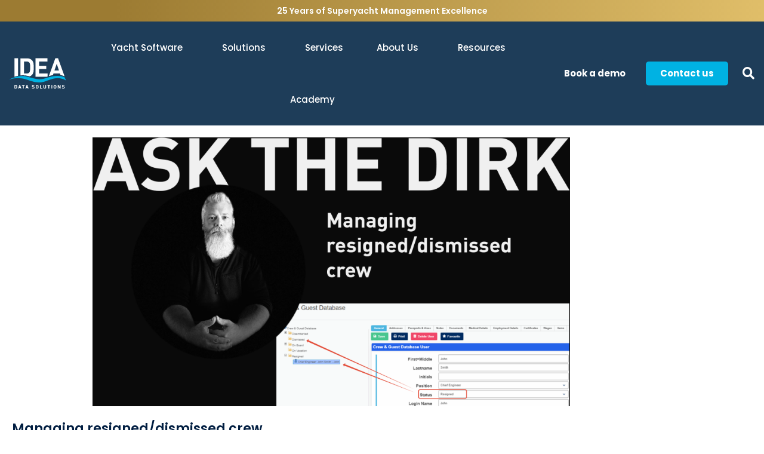

--- FILE ---
content_type: text/html; charset=UTF-8
request_url: https://idea-yacht.com/news/ask-the-dirk/ask-the-dirk-managing-resigned-dismissed-crew/
body_size: 14526
content:
<!doctype html>
<html lang="en-US">
<head>
	<meta charset="UTF-8">
	<meta name="viewport" content="width=device-width, initial-scale=1">
	<link rel="profile" href="https://gmpg.org/xfn/11">
	<script>
					(function(){
						var zccmpurl = new URL(document.location.href);
						var cmp_id =  zccmpurl.search.split('zc_rid=')[1];
						if (cmp_id != undefined) {
							document.cookie = 'zc_rid=' + cmp_id + ';max-age=10800;path=/';
						}
					})();
				</script><meta name='robots' content='index, follow, max-image-preview:large, max-snippet:-1, max-video-preview:-1' />
<script id="cookieyes" type="text/javascript" src="https://cdn-cookieyes.com/client_data/3ec29449e3fbc362b5606e42/script.js"></script>
	<!-- This site is optimized with the Yoast SEO Premium plugin v22.2 (Yoast SEO v26.8) - https://yoast.com/product/yoast-seo-premium-wordpress/ -->
	<title>Ask The Dirk: Managing resigned/dismissed crew - IDEA Data Solutions - Yacht Maintenance and Management Software</title>
	<link rel="canonical" href="https://idea-yacht.com/news/ask-the-dirk/ask-the-dirk-managing-resigned-dismissed-crew/" />
	<meta property="og:locale" content="en_US" />
	<meta property="og:type" content="article" />
	<meta property="og:title" content="Ask The Dirk: Managing resigned/dismissed crew" />
	<meta property="og:description" content="Managing resigned/dismissed crew When managing your crew in IDEA sooner or later you will need to resign or dismiss crew accounts. When this is the case you do not want to simply delete these accounts, especially if these crew members were active onboard and you want to keep their data, but instead you want to [&hellip;]" />
	<meta property="og:url" content="https://idea-yacht.com/news/ask-the-dirk/ask-the-dirk-managing-resigned-dismissed-crew/" />
	<meta property="og:site_name" content="IDEA Data Solutions - Yacht Maintenance and Management Software" />
	<meta property="article:published_time" content="2023-04-11T09:29:14+00:00" />
	<meta property="article:modified_time" content="2023-04-11T10:59:41+00:00" />
	<meta property="og:image" content="https://idea-yacht.com/wp-content/uploads/2023/04/Ask-the-Dirk-managing-crew.png" />
	<meta property="og:image:width" content="1920" />
	<meta property="og:image:height" content="1080" />
	<meta property="og:image:type" content="image/png" />
	<meta name="author" content="Michael Graveston" />
	<meta name="twitter:card" content="summary_large_image" />
	<meta name="twitter:creator" content="@Ideadatasoluti1" />
	<meta name="twitter:site" content="@Ideadatasoluti1" />
	<meta name="twitter:label1" content="Written by" />
	<meta name="twitter:data1" content="Michael Graveston" />
	<meta name="twitter:label2" content="Est. reading time" />
	<meta name="twitter:data2" content="2 minutes" />
	<script type="application/ld+json" class="yoast-schema-graph">{"@context":"https://schema.org","@graph":[{"@type":"Article","@id":"https://idea-yacht.com/news/ask-the-dirk/ask-the-dirk-managing-resigned-dismissed-crew/#article","isPartOf":{"@id":"https://idea-yacht.com/news/ask-the-dirk/ask-the-dirk-managing-resigned-dismissed-crew/"},"author":{"name":"Michael Graveston","@id":"https://idea-yacht.com/#/schema/person/00346870e91e6fb5828fe2a74e551216"},"headline":"Ask The Dirk: Managing resigned/dismissed crew","datePublished":"2023-04-11T09:29:14+00:00","dateModified":"2023-04-11T10:59:41+00:00","mainEntityOfPage":{"@id":"https://idea-yacht.com/news/ask-the-dirk/ask-the-dirk-managing-resigned-dismissed-crew/"},"wordCount":279,"publisher":{"@id":"https://idea-yacht.com/#organization"},"image":{"@id":"https://idea-yacht.com/news/ask-the-dirk/ask-the-dirk-managing-resigned-dismissed-crew/#primaryimage"},"thumbnailUrl":"https://idea-yacht.com/wp-content/uploads/2023/04/Ask-the-Dirk-managing-crew.png","articleSection":["Ask The Dirk"],"inLanguage":"en-US"},{"@type":"WebPage","@id":"https://idea-yacht.com/news/ask-the-dirk/ask-the-dirk-managing-resigned-dismissed-crew/","url":"https://idea-yacht.com/news/ask-the-dirk/ask-the-dirk-managing-resigned-dismissed-crew/","name":"Ask The Dirk: Managing resigned/dismissed crew - IDEA Data Solutions - Yacht Maintenance and Management Software","isPartOf":{"@id":"https://idea-yacht.com/#website"},"primaryImageOfPage":{"@id":"https://idea-yacht.com/news/ask-the-dirk/ask-the-dirk-managing-resigned-dismissed-crew/#primaryimage"},"image":{"@id":"https://idea-yacht.com/news/ask-the-dirk/ask-the-dirk-managing-resigned-dismissed-crew/#primaryimage"},"thumbnailUrl":"https://idea-yacht.com/wp-content/uploads/2023/04/Ask-the-Dirk-managing-crew.png","datePublished":"2023-04-11T09:29:14+00:00","dateModified":"2023-04-11T10:59:41+00:00","breadcrumb":{"@id":"https://idea-yacht.com/news/ask-the-dirk/ask-the-dirk-managing-resigned-dismissed-crew/#breadcrumb"},"inLanguage":"en-US","potentialAction":[{"@type":"ReadAction","target":["https://idea-yacht.com/news/ask-the-dirk/ask-the-dirk-managing-resigned-dismissed-crew/"]}]},{"@type":"ImageObject","inLanguage":"en-US","@id":"https://idea-yacht.com/news/ask-the-dirk/ask-the-dirk-managing-resigned-dismissed-crew/#primaryimage","url":"https://idea-yacht.com/wp-content/uploads/2023/04/Ask-the-Dirk-managing-crew.png","contentUrl":"https://idea-yacht.com/wp-content/uploads/2023/04/Ask-the-Dirk-managing-crew.png","width":1920,"height":1080,"caption":"Ask the Dirk: managing resigned crew"},{"@type":"BreadcrumbList","@id":"https://idea-yacht.com/news/ask-the-dirk/ask-the-dirk-managing-resigned-dismissed-crew/#breadcrumb","itemListElement":[{"@type":"ListItem","position":1,"name":"Home","item":"https://idea-yacht.com/"},{"@type":"ListItem","position":2,"name":"Ask The Dirk: Managing resigned/dismissed crew"}]},{"@type":"WebSite","@id":"https://idea-yacht.com/#website","url":"https://idea-yacht.com/","name":"IDEA Data Solutions - Yacht Maintenance and Management Software","description":"The market-leading yacht and Maritime fleet management software and data expertm","publisher":{"@id":"https://idea-yacht.com/#organization"},"potentialAction":[{"@type":"SearchAction","target":{"@type":"EntryPoint","urlTemplate":"https://idea-yacht.com/?s={search_term_string}"},"query-input":{"@type":"PropertyValueSpecification","valueRequired":true,"valueName":"search_term_string"}}],"inLanguage":"en-US"},{"@type":"Organization","@id":"https://idea-yacht.com/#organization","name":"IDEA Data Solutions GmbH","url":"https://idea-yacht.com/","logo":{"@type":"ImageObject","inLanguage":"en-US","@id":"https://idea-yacht.com/#/schema/logo/image/","url":"https://idea-yacht.com/wp-content/uploads/2023/02/IDEA-data-solutions.png","contentUrl":"https://idea-yacht.com/wp-content/uploads/2023/02/IDEA-data-solutions.png","width":1200,"height":597,"caption":"IDEA Data Solutions GmbH"},"image":{"@id":"https://idea-yacht.com/#/schema/logo/image/"},"sameAs":["https://x.com/Ideadatasoluti1","https://www.linkedin.com/company/idea-data-solutions/","https://www.instagram.com/idea_data_solutions/"]},{"@type":"Person","@id":"https://idea-yacht.com/#/schema/person/00346870e91e6fb5828fe2a74e551216","name":"Michael Graveston","image":{"@type":"ImageObject","inLanguage":"en-US","@id":"https://idea-yacht.com/#/schema/person/image/","url":"https://secure.gravatar.com/avatar/446fc3a412c0fdd5cd87e4df86067aa0fecb5e47cff4071570ce86207d9e8f46?s=96&d=mm&r=g","contentUrl":"https://secure.gravatar.com/avatar/446fc3a412c0fdd5cd87e4df86067aa0fecb5e47cff4071570ce86207d9e8f46?s=96&d=mm&r=g","caption":"Michael Graveston"},"url":"https://idea-yacht.com/news/author/michael-graveston/"}]}</script>
	<!-- / Yoast SEO Premium plugin. -->


<link rel='dns-prefetch' href='//www.googletagmanager.com' />
<link rel='dns-prefetch' href='//use.fontawesome.com' />
<link rel="alternate" type="application/rss+xml" title="IDEA Data Solutions - Yacht Maintenance and Management Software &raquo; Feed" href="https://idea-yacht.com/feed/" />
<link rel="alternate" type="application/rss+xml" title="IDEA Data Solutions - Yacht Maintenance and Management Software &raquo; Comments Feed" href="https://idea-yacht.com/comments/feed/" />
<link rel="alternate" type="application/rss+xml" title="IDEA Data Solutions - Yacht Maintenance and Management Software &raquo; Ask The Dirk: Managing resigned/dismissed crew Comments Feed" href="https://idea-yacht.com/news/ask-the-dirk/ask-the-dirk-managing-resigned-dismissed-crew/feed/" />
<link rel="alternate" title="oEmbed (JSON)" type="application/json+oembed" href="https://idea-yacht.com/wp-json/oembed/1.0/embed?url=https%3A%2F%2Fidea-yacht.com%2Fnews%2Fask-the-dirk%2Fask-the-dirk-managing-resigned-dismissed-crew%2F" />
<link rel="alternate" title="oEmbed (XML)" type="text/xml+oembed" href="https://idea-yacht.com/wp-json/oembed/1.0/embed?url=https%3A%2F%2Fidea-yacht.com%2Fnews%2Fask-the-dirk%2Fask-the-dirk-managing-resigned-dismissed-crew%2F&#038;format=xml" />
<style id='wp-img-auto-sizes-contain-inline-css'>
img:is([sizes=auto i],[sizes^="auto," i]){contain-intrinsic-size:3000px 1500px}
/*# sourceURL=wp-img-auto-sizes-contain-inline-css */
</style>
<link rel='stylesheet' id='premium-addons-css' href='https://idea-yacht.com/wp-content/plugins/premium-addons-for-elementor/assets/frontend/min-css/premium-addons.min.css?ver=4.11.41' media='all' />
<link rel='stylesheet' id='premium-pro-css' href='https://idea-yacht.com/wp-content/plugins/premium-addons-pro/assets/frontend/min-css/premium-addons.min.css?ver=2.9.48' media='all' />
<style id='wp-emoji-styles-inline-css'>

	img.wp-smiley, img.emoji {
		display: inline !important;
		border: none !important;
		box-shadow: none !important;
		height: 1em !important;
		width: 1em !important;
		margin: 0 0.07em !important;
		vertical-align: -0.1em !important;
		background: none !important;
		padding: 0 !important;
	}
/*# sourceURL=wp-emoji-styles-inline-css */
</style>
<style id='safe-svg-svg-icon-style-inline-css'>
.safe-svg-cover{text-align:center}.safe-svg-cover .safe-svg-inside{display:inline-block;max-width:100%}.safe-svg-cover svg{fill:currentColor;height:100%;max-height:100%;max-width:100%;width:100%}

/*# sourceURL=https://idea-yacht.com/wp-content/plugins/safe-svg/dist/safe-svg-block-frontend.css */
</style>
<link rel='stylesheet' id='gravatar-enhanced-patterns-shared-css' href='https://idea-yacht.com/wp-content/plugins/gravatar-enhanced/build/patterns-shared.css?ver=226b181ff45084e801e6' media='all' />
<link rel='stylesheet' id='gravatar-enhanced-patterns-edit-css' href='https://idea-yacht.com/wp-content/plugins/gravatar-enhanced/build/patterns-edit.css?ver=a2fa5a272b4a5f94db7a' media='all' />
<style id='font-awesome-svg-styles-default-inline-css'>
.svg-inline--fa {
  display: inline-block;
  height: 1em;
  overflow: visible;
  vertical-align: -.125em;
}
/*# sourceURL=font-awesome-svg-styles-default-inline-css */
</style>
<link rel='stylesheet' id='font-awesome-svg-styles-css' href='https://idea-yacht.com/wp-content/uploads/font-awesome/v6.5.2/css/svg-with-js.css' media='all' />
<style id='font-awesome-svg-styles-inline-css'>
   .wp-block-font-awesome-icon svg::before,
   .wp-rich-text-font-awesome-icon svg::before {content: unset;}
/*# sourceURL=font-awesome-svg-styles-inline-css */
</style>
<style id='global-styles-inline-css'>
:root{--wp--preset--aspect-ratio--square: 1;--wp--preset--aspect-ratio--4-3: 4/3;--wp--preset--aspect-ratio--3-4: 3/4;--wp--preset--aspect-ratio--3-2: 3/2;--wp--preset--aspect-ratio--2-3: 2/3;--wp--preset--aspect-ratio--16-9: 16/9;--wp--preset--aspect-ratio--9-16: 9/16;--wp--preset--color--black: #000000;--wp--preset--color--cyan-bluish-gray: #abb8c3;--wp--preset--color--white: #ffffff;--wp--preset--color--pale-pink: #f78da7;--wp--preset--color--vivid-red: #cf2e2e;--wp--preset--color--luminous-vivid-orange: #ff6900;--wp--preset--color--luminous-vivid-amber: #fcb900;--wp--preset--color--light-green-cyan: #7bdcb5;--wp--preset--color--vivid-green-cyan: #00d084;--wp--preset--color--pale-cyan-blue: #8ed1fc;--wp--preset--color--vivid-cyan-blue: #0693e3;--wp--preset--color--vivid-purple: #9b51e0;--wp--preset--gradient--vivid-cyan-blue-to-vivid-purple: linear-gradient(135deg,rgb(6,147,227) 0%,rgb(155,81,224) 100%);--wp--preset--gradient--light-green-cyan-to-vivid-green-cyan: linear-gradient(135deg,rgb(122,220,180) 0%,rgb(0,208,130) 100%);--wp--preset--gradient--luminous-vivid-amber-to-luminous-vivid-orange: linear-gradient(135deg,rgb(252,185,0) 0%,rgb(255,105,0) 100%);--wp--preset--gradient--luminous-vivid-orange-to-vivid-red: linear-gradient(135deg,rgb(255,105,0) 0%,rgb(207,46,46) 100%);--wp--preset--gradient--very-light-gray-to-cyan-bluish-gray: linear-gradient(135deg,rgb(238,238,238) 0%,rgb(169,184,195) 100%);--wp--preset--gradient--cool-to-warm-spectrum: linear-gradient(135deg,rgb(74,234,220) 0%,rgb(151,120,209) 20%,rgb(207,42,186) 40%,rgb(238,44,130) 60%,rgb(251,105,98) 80%,rgb(254,248,76) 100%);--wp--preset--gradient--blush-light-purple: linear-gradient(135deg,rgb(255,206,236) 0%,rgb(152,150,240) 100%);--wp--preset--gradient--blush-bordeaux: linear-gradient(135deg,rgb(254,205,165) 0%,rgb(254,45,45) 50%,rgb(107,0,62) 100%);--wp--preset--gradient--luminous-dusk: linear-gradient(135deg,rgb(255,203,112) 0%,rgb(199,81,192) 50%,rgb(65,88,208) 100%);--wp--preset--gradient--pale-ocean: linear-gradient(135deg,rgb(255,245,203) 0%,rgb(182,227,212) 50%,rgb(51,167,181) 100%);--wp--preset--gradient--electric-grass: linear-gradient(135deg,rgb(202,248,128) 0%,rgb(113,206,126) 100%);--wp--preset--gradient--midnight: linear-gradient(135deg,rgb(2,3,129) 0%,rgb(40,116,252) 100%);--wp--preset--font-size--small: 13px;--wp--preset--font-size--medium: 20px;--wp--preset--font-size--large: 36px;--wp--preset--font-size--x-large: 42px;--wp--preset--spacing--20: 0.44rem;--wp--preset--spacing--30: 0.67rem;--wp--preset--spacing--40: 1rem;--wp--preset--spacing--50: 1.5rem;--wp--preset--spacing--60: 2.25rem;--wp--preset--spacing--70: 3.38rem;--wp--preset--spacing--80: 5.06rem;--wp--preset--shadow--natural: 6px 6px 9px rgba(0, 0, 0, 0.2);--wp--preset--shadow--deep: 12px 12px 50px rgba(0, 0, 0, 0.4);--wp--preset--shadow--sharp: 6px 6px 0px rgba(0, 0, 0, 0.2);--wp--preset--shadow--outlined: 6px 6px 0px -3px rgb(255, 255, 255), 6px 6px rgb(0, 0, 0);--wp--preset--shadow--crisp: 6px 6px 0px rgb(0, 0, 0);}:root { --wp--style--global--content-size: 800px;--wp--style--global--wide-size: 1200px; }:where(body) { margin: 0; }.wp-site-blocks > .alignleft { float: left; margin-right: 2em; }.wp-site-blocks > .alignright { float: right; margin-left: 2em; }.wp-site-blocks > .aligncenter { justify-content: center; margin-left: auto; margin-right: auto; }:where(.wp-site-blocks) > * { margin-block-start: 24px; margin-block-end: 0; }:where(.wp-site-blocks) > :first-child { margin-block-start: 0; }:where(.wp-site-blocks) > :last-child { margin-block-end: 0; }:root { --wp--style--block-gap: 24px; }:root :where(.is-layout-flow) > :first-child{margin-block-start: 0;}:root :where(.is-layout-flow) > :last-child{margin-block-end: 0;}:root :where(.is-layout-flow) > *{margin-block-start: 24px;margin-block-end: 0;}:root :where(.is-layout-constrained) > :first-child{margin-block-start: 0;}:root :where(.is-layout-constrained) > :last-child{margin-block-end: 0;}:root :where(.is-layout-constrained) > *{margin-block-start: 24px;margin-block-end: 0;}:root :where(.is-layout-flex){gap: 24px;}:root :where(.is-layout-grid){gap: 24px;}.is-layout-flow > .alignleft{float: left;margin-inline-start: 0;margin-inline-end: 2em;}.is-layout-flow > .alignright{float: right;margin-inline-start: 2em;margin-inline-end: 0;}.is-layout-flow > .aligncenter{margin-left: auto !important;margin-right: auto !important;}.is-layout-constrained > .alignleft{float: left;margin-inline-start: 0;margin-inline-end: 2em;}.is-layout-constrained > .alignright{float: right;margin-inline-start: 2em;margin-inline-end: 0;}.is-layout-constrained > .aligncenter{margin-left: auto !important;margin-right: auto !important;}.is-layout-constrained > :where(:not(.alignleft):not(.alignright):not(.alignfull)){max-width: var(--wp--style--global--content-size);margin-left: auto !important;margin-right: auto !important;}.is-layout-constrained > .alignwide{max-width: var(--wp--style--global--wide-size);}body .is-layout-flex{display: flex;}.is-layout-flex{flex-wrap: wrap;align-items: center;}.is-layout-flex > :is(*, div){margin: 0;}body .is-layout-grid{display: grid;}.is-layout-grid > :is(*, div){margin: 0;}body{padding-top: 0px;padding-right: 0px;padding-bottom: 0px;padding-left: 0px;}a:where(:not(.wp-element-button)){text-decoration: underline;}:root :where(.wp-element-button, .wp-block-button__link){background-color: #32373c;border-width: 0;color: #fff;font-family: inherit;font-size: inherit;font-style: inherit;font-weight: inherit;letter-spacing: inherit;line-height: inherit;padding-top: calc(0.667em + 2px);padding-right: calc(1.333em + 2px);padding-bottom: calc(0.667em + 2px);padding-left: calc(1.333em + 2px);text-decoration: none;text-transform: inherit;}.has-black-color{color: var(--wp--preset--color--black) !important;}.has-cyan-bluish-gray-color{color: var(--wp--preset--color--cyan-bluish-gray) !important;}.has-white-color{color: var(--wp--preset--color--white) !important;}.has-pale-pink-color{color: var(--wp--preset--color--pale-pink) !important;}.has-vivid-red-color{color: var(--wp--preset--color--vivid-red) !important;}.has-luminous-vivid-orange-color{color: var(--wp--preset--color--luminous-vivid-orange) !important;}.has-luminous-vivid-amber-color{color: var(--wp--preset--color--luminous-vivid-amber) !important;}.has-light-green-cyan-color{color: var(--wp--preset--color--light-green-cyan) !important;}.has-vivid-green-cyan-color{color: var(--wp--preset--color--vivid-green-cyan) !important;}.has-pale-cyan-blue-color{color: var(--wp--preset--color--pale-cyan-blue) !important;}.has-vivid-cyan-blue-color{color: var(--wp--preset--color--vivid-cyan-blue) !important;}.has-vivid-purple-color{color: var(--wp--preset--color--vivid-purple) !important;}.has-black-background-color{background-color: var(--wp--preset--color--black) !important;}.has-cyan-bluish-gray-background-color{background-color: var(--wp--preset--color--cyan-bluish-gray) !important;}.has-white-background-color{background-color: var(--wp--preset--color--white) !important;}.has-pale-pink-background-color{background-color: var(--wp--preset--color--pale-pink) !important;}.has-vivid-red-background-color{background-color: var(--wp--preset--color--vivid-red) !important;}.has-luminous-vivid-orange-background-color{background-color: var(--wp--preset--color--luminous-vivid-orange) !important;}.has-luminous-vivid-amber-background-color{background-color: var(--wp--preset--color--luminous-vivid-amber) !important;}.has-light-green-cyan-background-color{background-color: var(--wp--preset--color--light-green-cyan) !important;}.has-vivid-green-cyan-background-color{background-color: var(--wp--preset--color--vivid-green-cyan) !important;}.has-pale-cyan-blue-background-color{background-color: var(--wp--preset--color--pale-cyan-blue) !important;}.has-vivid-cyan-blue-background-color{background-color: var(--wp--preset--color--vivid-cyan-blue) !important;}.has-vivid-purple-background-color{background-color: var(--wp--preset--color--vivid-purple) !important;}.has-black-border-color{border-color: var(--wp--preset--color--black) !important;}.has-cyan-bluish-gray-border-color{border-color: var(--wp--preset--color--cyan-bluish-gray) !important;}.has-white-border-color{border-color: var(--wp--preset--color--white) !important;}.has-pale-pink-border-color{border-color: var(--wp--preset--color--pale-pink) !important;}.has-vivid-red-border-color{border-color: var(--wp--preset--color--vivid-red) !important;}.has-luminous-vivid-orange-border-color{border-color: var(--wp--preset--color--luminous-vivid-orange) !important;}.has-luminous-vivid-amber-border-color{border-color: var(--wp--preset--color--luminous-vivid-amber) !important;}.has-light-green-cyan-border-color{border-color: var(--wp--preset--color--light-green-cyan) !important;}.has-vivid-green-cyan-border-color{border-color: var(--wp--preset--color--vivid-green-cyan) !important;}.has-pale-cyan-blue-border-color{border-color: var(--wp--preset--color--pale-cyan-blue) !important;}.has-vivid-cyan-blue-border-color{border-color: var(--wp--preset--color--vivid-cyan-blue) !important;}.has-vivid-purple-border-color{border-color: var(--wp--preset--color--vivid-purple) !important;}.has-vivid-cyan-blue-to-vivid-purple-gradient-background{background: var(--wp--preset--gradient--vivid-cyan-blue-to-vivid-purple) !important;}.has-light-green-cyan-to-vivid-green-cyan-gradient-background{background: var(--wp--preset--gradient--light-green-cyan-to-vivid-green-cyan) !important;}.has-luminous-vivid-amber-to-luminous-vivid-orange-gradient-background{background: var(--wp--preset--gradient--luminous-vivid-amber-to-luminous-vivid-orange) !important;}.has-luminous-vivid-orange-to-vivid-red-gradient-background{background: var(--wp--preset--gradient--luminous-vivid-orange-to-vivid-red) !important;}.has-very-light-gray-to-cyan-bluish-gray-gradient-background{background: var(--wp--preset--gradient--very-light-gray-to-cyan-bluish-gray) !important;}.has-cool-to-warm-spectrum-gradient-background{background: var(--wp--preset--gradient--cool-to-warm-spectrum) !important;}.has-blush-light-purple-gradient-background{background: var(--wp--preset--gradient--blush-light-purple) !important;}.has-blush-bordeaux-gradient-background{background: var(--wp--preset--gradient--blush-bordeaux) !important;}.has-luminous-dusk-gradient-background{background: var(--wp--preset--gradient--luminous-dusk) !important;}.has-pale-ocean-gradient-background{background: var(--wp--preset--gradient--pale-ocean) !important;}.has-electric-grass-gradient-background{background: var(--wp--preset--gradient--electric-grass) !important;}.has-midnight-gradient-background{background: var(--wp--preset--gradient--midnight) !important;}.has-small-font-size{font-size: var(--wp--preset--font-size--small) !important;}.has-medium-font-size{font-size: var(--wp--preset--font-size--medium) !important;}.has-large-font-size{font-size: var(--wp--preset--font-size--large) !important;}.has-x-large-font-size{font-size: var(--wp--preset--font-size--x-large) !important;}
:root :where(.wp-block-pullquote){font-size: 1.5em;line-height: 1.6;}
/*# sourceURL=global-styles-inline-css */
</style>
<link rel='stylesheet' id='gravatar-enhanced-patterns-view-css' href='https://idea-yacht.com/wp-content/plugins/gravatar-enhanced/build/patterns-view.css?ver=c8f3511e42e7f7bff2d6' media='all' />
<link rel='stylesheet' id='wpa-css-css' href='https://idea-yacht.com/wp-content/plugins/honeypot/includes/css/wpa.css?ver=2.3.04' media='all' />
<link rel='stylesheet' id='hello-elementor-css' href='https://idea-yacht.com/wp-content/themes/hello-elementor/assets/css/reset.css?ver=3.4.6' media='all' />
<link rel='stylesheet' id='hello-elementor-theme-style-css' href='https://idea-yacht.com/wp-content/themes/hello-elementor/assets/css/theme.css?ver=3.4.6' media='all' />
<link rel='stylesheet' id='hello-elementor-header-footer-css' href='https://idea-yacht.com/wp-content/themes/hello-elementor/assets/css/header-footer.css?ver=3.4.6' media='all' />
<link rel='stylesheet' id='elementor-frontend-css' href='https://idea-yacht.com/wp-content/plugins/elementor/assets/css/frontend.min.css?ver=3.34.4' media='all' />
<link rel='stylesheet' id='elementor-post-5-css' href='https://idea-yacht.com/wp-content/uploads/elementor/css/post-5.css?ver=1769737269' media='all' />
<link rel='stylesheet' id='font-awesome-official-css' href='https://use.fontawesome.com/releases/v6.5.2/css/all.css' media='all' integrity="sha384-PPIZEGYM1v8zp5Py7UjFb79S58UeqCL9pYVnVPURKEqvioPROaVAJKKLzvH2rDnI" crossorigin="anonymous" />
<link rel='stylesheet' id='widget-heading-css' href='https://idea-yacht.com/wp-content/plugins/elementor/assets/css/widget-heading.min.css?ver=3.34.4' media='all' />
<link rel='stylesheet' id='widget-image-css' href='https://idea-yacht.com/wp-content/plugins/elementor/assets/css/widget-image.min.css?ver=3.34.4' media='all' />
<link rel='stylesheet' id='widget-nav-menu-css' href='https://idea-yacht.com/wp-content/plugins/elementor-pro/assets/css/widget-nav-menu.min.css?ver=3.34.3' media='all' />
<link rel='stylesheet' id='widget-search-form-css' href='https://idea-yacht.com/wp-content/plugins/elementor-pro/assets/css/widget-search-form.min.css?ver=3.34.3' media='all' />
<link rel='stylesheet' id='elementor-icons-shared-0-css' href='https://idea-yacht.com/wp-content/plugins/elementor/assets/lib/font-awesome/css/fontawesome.min.css?ver=5.15.3' media='all' />
<link rel='stylesheet' id='elementor-icons-fa-solid-css' href='https://idea-yacht.com/wp-content/plugins/elementor/assets/lib/font-awesome/css/solid.min.css?ver=5.15.3' media='all' />
<link rel='stylesheet' id='e-sticky-css' href='https://idea-yacht.com/wp-content/plugins/elementor-pro/assets/css/modules/sticky.min.css?ver=3.34.3' media='all' />
<link rel='stylesheet' id='widget-icon-list-css' href='https://idea-yacht.com/wp-content/plugins/elementor/assets/css/widget-icon-list.min.css?ver=3.34.4' media='all' />
<link rel='stylesheet' id='elementor-icons-css' href='https://idea-yacht.com/wp-content/plugins/elementor/assets/lib/eicons/css/elementor-icons.min.css?ver=5.46.0' media='all' />
<link rel='stylesheet' id='elementor-post-3572-css' href='https://idea-yacht.com/wp-content/uploads/elementor/css/post-3572.css?ver=1769749294' media='all' />
<link rel='stylesheet' id='elementor-post-931-css' href='https://idea-yacht.com/wp-content/uploads/elementor/css/post-931.css?ver=1769737269' media='all' />
<link rel='stylesheet' id='elementor-post-2683-css' href='https://idea-yacht.com/wp-content/uploads/elementor/css/post-2683.css?ver=1769737269' media='all' />
<link rel='stylesheet' id='elementor-post-1127-css' href='https://idea-yacht.com/wp-content/uploads/elementor/css/post-1127.css?ver=1769738101' media='all' />
<link rel='stylesheet' id='gravatar-enhanced-hovercards-css' href='https://idea-yacht.com/wp-content/plugins/gravatar-enhanced/build/style-hovercards.css?ver=801f9da4ebe630b1776f' media='all' />
<link rel='stylesheet' id='zcffront-jquery-ui-css' href='https://idea-yacht.com/wp-content/plugins/zoho-crm-forms/assets/css/jquery-ui.css?ver=6.9' media='all' />
<link rel='stylesheet' id='zcffront-end-styles-css' href='https://idea-yacht.com/wp-content/plugins/zoho-crm-forms/assets/css/frontendstyles.css?ver=6.9' media='all' />
<link rel='stylesheet' id='font-awesome-official-v4shim-css' href='https://use.fontawesome.com/releases/v6.5.2/css/v4-shims.css' media='all' integrity="sha384-XyvK/kKwgVW+fuRkusfLgfhAMuaxLPSOY8W7wj8tUkf0Nr2WGHniPmpdu+cmPS5n" crossorigin="anonymous" />
<link rel='stylesheet' id='elementor-gf-local-poppins-css' href='https://idea-yacht.com/wp-content/uploads/elementor/google-fonts/css/poppins.css?ver=1742261624' media='all' />
<link rel='stylesheet' id='elementor-gf-local-sharetechmono-css' href='https://idea-yacht.com/wp-content/uploads/elementor/google-fonts/css/sharetechmono.css?ver=1742261624' media='all' />
<link rel='stylesheet' id='elementor-icons-fa-regular-css' href='https://idea-yacht.com/wp-content/plugins/elementor/assets/lib/font-awesome/css/regular.min.css?ver=5.15.3' media='all' />
<link rel='stylesheet' id='elementor-icons-fa-brands-css' href='https://idea-yacht.com/wp-content/plugins/elementor/assets/lib/font-awesome/css/brands.min.css?ver=5.15.3' media='all' />
<script src="https://idea-yacht.com/wp-includes/js/jquery/jquery.min.js?ver=3.7.1" id="jquery-core-js"></script>
<script src="https://idea-yacht.com/wp-includes/js/jquery/jquery-migrate.min.js?ver=3.4.1" id="jquery-migrate-js"></script>
<script src="https://idea-yacht.com/wp-includes/js/jquery/ui/core.min.js?ver=1.13.3" id="jquery-ui-core-js"></script>
<script src="https://idea-yacht.com/wp-includes/js/jquery/ui/datepicker.min.js?ver=1.13.3" id="jquery-ui-datepicker-js"></script>
<script id="jquery-ui-datepicker-js-after">
jQuery(function(jQuery){jQuery.datepicker.setDefaults({"closeText":"Close","currentText":"Today","monthNames":["January","February","March","April","May","June","July","August","September","October","November","December"],"monthNamesShort":["Jan","Feb","Mar","Apr","May","Jun","Jul","Aug","Sep","Oct","Nov","Dec"],"nextText":"Next","prevText":"Previous","dayNames":["Sunday","Monday","Tuesday","Wednesday","Thursday","Friday","Saturday"],"dayNamesShort":["Sun","Mon","Tue","Wed","Thu","Fri","Sat"],"dayNamesMin":["S","M","T","W","T","F","S"],"dateFormat":"MM d, yy","firstDay":1,"isRTL":false});});
//# sourceURL=jquery-ui-datepicker-js-after
</script>
<script src="https://idea-yacht.com/wp-content/plugins/zoho-crm-forms/assets/js/zcga.js?ver=1.8.1.9" id="zcga.js-js"></script>

<!-- Google tag (gtag.js) snippet added by Site Kit -->
<!-- Google Analytics snippet added by Site Kit -->
<script src="https://www.googletagmanager.com/gtag/js?id=G-6J7XB73Z36" id="google_gtagjs-js" async></script>
<script id="google_gtagjs-js-after">
window.dataLayer = window.dataLayer || [];function gtag(){dataLayer.push(arguments);}
gtag("set","linker",{"domains":["idea-yacht.com"]});
gtag("js", new Date());
gtag("set", "developer_id.dZTNiMT", true);
gtag("config", "G-6J7XB73Z36");
//# sourceURL=google_gtagjs-js-after
</script>
<link rel="https://api.w.org/" href="https://idea-yacht.com/wp-json/" /><link rel="alternate" title="JSON" type="application/json" href="https://idea-yacht.com/wp-json/wp/v2/posts/3572" /><link rel="EditURI" type="application/rsd+xml" title="RSD" href="https://idea-yacht.com/xmlrpc.php?rsd" />
<meta name="generator" content="WordPress 6.9" />
<link rel='shortlink' href='https://idea-yacht.com/?p=3572' />
<meta name="generator" content="Site Kit by Google 1.171.0" /><meta name="generator" content="Elementor 3.34.4; features: additional_custom_breakpoints; settings: css_print_method-external, google_font-enabled, font_display-auto">
			<style>
				.e-con.e-parent:nth-of-type(n+4):not(.e-lazyloaded):not(.e-no-lazyload),
				.e-con.e-parent:nth-of-type(n+4):not(.e-lazyloaded):not(.e-no-lazyload) * {
					background-image: none !important;
				}
				@media screen and (max-height: 1024px) {
					.e-con.e-parent:nth-of-type(n+3):not(.e-lazyloaded):not(.e-no-lazyload),
					.e-con.e-parent:nth-of-type(n+3):not(.e-lazyloaded):not(.e-no-lazyload) * {
						background-image: none !important;
					}
				}
				@media screen and (max-height: 640px) {
					.e-con.e-parent:nth-of-type(n+2):not(.e-lazyloaded):not(.e-no-lazyload),
					.e-con.e-parent:nth-of-type(n+2):not(.e-lazyloaded):not(.e-no-lazyload) * {
						background-image: none !important;
					}
				}
			</style>
			
<!-- Google Tag Manager snippet added by Site Kit -->
<script>
			( function( w, d, s, l, i ) {
				w[l] = w[l] || [];
				w[l].push( {'gtm.start': new Date().getTime(), event: 'gtm.js'} );
				var f = d.getElementsByTagName( s )[0],
					j = d.createElement( s ), dl = l != 'dataLayer' ? '&l=' + l : '';
				j.async = true;
				j.src = 'https://www.googletagmanager.com/gtm.js?id=' + i + dl;
				f.parentNode.insertBefore( j, f );
			} )( window, document, 'script', 'dataLayer', 'GTM-5WZ5JG2' );
			
</script>

<!-- End Google Tag Manager snippet added by Site Kit -->
<link rel="icon" href="https://idea-yacht.com/wp-content/uploads/2022/10/IDEA-Brand-Profile-Squares_IDEA-Data-Solutions-Profile-Square-150x150.png" sizes="32x32" />
<link rel="icon" href="https://idea-yacht.com/wp-content/uploads/2022/10/IDEA-Brand-Profile-Squares_IDEA-Data-Solutions-Profile-Square-300x300.png" sizes="192x192" />
<link rel="apple-touch-icon" href="https://idea-yacht.com/wp-content/uploads/2022/10/IDEA-Brand-Profile-Squares_IDEA-Data-Solutions-Profile-Square-300x300.png" />
<meta name="msapplication-TileImage" content="https://idea-yacht.com/wp-content/uploads/2022/10/IDEA-Brand-Profile-Squares_IDEA-Data-Solutions-Profile-Square-300x300.png" />
</head>
<body class="wp-singular post-template-default single single-post postid-3572 single-format-standard wp-custom-logo wp-embed-responsive wp-theme-hello-elementor hello-elementor-default elementor-default elementor-template-full-width elementor-kit-5 elementor-page elementor-page-3572 elementor-page-1127">

		<!-- Google Tag Manager (noscript) snippet added by Site Kit -->
		<noscript>
			<iframe src="https://www.googletagmanager.com/ns.html?id=GTM-5WZ5JG2" height="0" width="0" style="display:none;visibility:hidden"></iframe>
		</noscript>
		<!-- End Google Tag Manager (noscript) snippet added by Site Kit -->
		
<a class="skip-link screen-reader-text" href="#content">Skip to content</a>

		<header data-elementor-type="header" data-elementor-id="931" class="elementor elementor-931 elementor-location-header" data-elementor-post-type="elementor_library">
					<section class="elementor-section elementor-top-section elementor-element elementor-element-da5ceb3 elementor-section-content-middle elementor-section-boxed elementor-section-height-default elementor-section-height-default" data-id="da5ceb3" data-element_type="section" data-settings="{&quot;background_background&quot;:&quot;gradient&quot;}">
						<div class="elementor-container elementor-column-gap-default">
					<div class="elementor-column elementor-col-100 elementor-top-column elementor-element elementor-element-83f1102" data-id="83f1102" data-element_type="column">
			<div class="elementor-widget-wrap elementor-element-populated">
						<div class="elementor-element elementor-element-10660da elementor-widget elementor-widget-heading" data-id="10660da" data-element_type="widget" data-widget_type="heading.default">
				<div class="elementor-widget-container">
					<h2 class="elementor-heading-title elementor-size-default">25 Years of Superyacht Management Excellence</h2>				</div>
				</div>
					</div>
		</div>
					</div>
		</section>
				<section class="elementor-section elementor-top-section elementor-element elementor-element-741eff7 elementor-section-height-min-height sticky-header elementor-section-boxed elementor-section-height-default elementor-section-items-middle" data-id="741eff7" data-element_type="section" data-settings="{&quot;background_background&quot;:&quot;classic&quot;,&quot;sticky&quot;:&quot;top&quot;,&quot;sticky_on&quot;:[&quot;desktop&quot;],&quot;sticky_offset&quot;:0,&quot;sticky_effects_offset&quot;:0,&quot;sticky_anchor_link_offset&quot;:0}">
						<div class="elementor-container elementor-column-gap-default">
					<div class="elementor-column elementor-col-33 elementor-top-column elementor-element elementor-element-a4d7ec7" data-id="a4d7ec7" data-element_type="column">
			<div class="elementor-widget-wrap elementor-element-populated">
						<div class="elementor-element elementor-element-077517e elementor-widget elementor-widget-image" data-id="077517e" data-element_type="widget" data-widget_type="image.default">
				<div class="elementor-widget-container">
																<a href="https://idea-yacht.com">
							<img width="190" height="100" src="https://idea-yacht.com/wp-content/uploads/2025/08/IDEA-DataSolutions_WHITE.svg" class="attachment-full size-full wp-image-6209" alt="IDEA Data Solutions logo" />								</a>
															</div>
				</div>
					</div>
		</div>
				<div class="elementor-column elementor-col-33 elementor-top-column elementor-element elementor-element-3749243" data-id="3749243" data-element_type="column">
			<div class="elementor-widget-wrap elementor-element-populated">
						<div class="elementor-element elementor-element-1f4c679 elementor-nav-menu__align-center elementor-nav-menu--stretch elementor-nav-menu__text-align-center elementor-nav-menu--dropdown-tablet elementor-nav-menu--toggle elementor-nav-menu--burger elementor-widget elementor-widget-nav-menu" data-id="1f4c679" data-element_type="widget" data-settings="{&quot;full_width&quot;:&quot;stretch&quot;,&quot;submenu_icon&quot;:{&quot;value&quot;:&quot;&lt;i class=\&quot;\&quot; aria-hidden=\&quot;true\&quot;&gt;&lt;\/i&gt;&quot;,&quot;library&quot;:&quot;&quot;},&quot;layout&quot;:&quot;horizontal&quot;,&quot;toggle&quot;:&quot;burger&quot;}" data-widget_type="nav-menu.default">
				<div class="elementor-widget-container">
								<nav aria-label="Menu" class="elementor-nav-menu--main elementor-nav-menu__container elementor-nav-menu--layout-horizontal e--pointer-underline e--animation-fade">
				<ul id="menu-1-1f4c679" class="elementor-nav-menu"><li class="menu-item menu-item-type-post_type menu-item-object-page menu-item-has-children menu-item-942"><a href="https://idea-yacht.com/yacht-software/" class="elementor-item">Yacht Software</a>
<ul class="sub-menu elementor-nav-menu--dropdown">
	<li class="menu-item menu-item-type-post_type menu-item-object-page menu-item-947"><a href="https://idea-yacht.com/yacht-software/for-crew/" class="elementor-sub-item">For Crew</a></li>
	<li class="menu-item menu-item-type-post_type menu-item-object-page menu-item-946"><a href="https://idea-yacht.com/yacht-software/for-owners/" class="elementor-sub-item">For Owners</a></li>
	<li class="menu-item menu-item-type-post_type menu-item-object-page menu-item-945"><a href="https://idea-yacht.com/yacht-software/for-shipyards/" class="elementor-sub-item">For Shipyards</a></li>
	<li class="menu-item menu-item-type-post_type menu-item-object-page menu-item-944"><a href="https://idea-yacht.com/yacht-software/for-management/" class="elementor-sub-item">For Management</a></li>
	<li class="menu-item menu-item-type-post_type menu-item-object-page menu-item-943"><a href="https://idea-yacht.com/yacht-software/family-office/" class="elementor-sub-item">For Family Offices</a></li>
</ul>
</li>
<li class="menu-item menu-item-type-post_type menu-item-object-page menu-item-has-children menu-item-952"><a href="https://idea-yacht.com/products/" class="elementor-item">Solutions</a>
<ul class="sub-menu elementor-nav-menu--dropdown">
	<li class="menu-yacht menu-item menu-item-type-post_type menu-item-object-page menu-item-951"><a href="https://idea-yacht.com/idea-yacht/" class="elementor-sub-item">IDEA YACHT</a></li>
	<li class="menu-fleet menu-item menu-item-type-post_type menu-item-object-page menu-item-949"><a href="https://idea-yacht.com/idea-fleet/" class="elementor-sub-item">IDEA FLEET</a></li>
	<li class="menu-gt menu-item menu-item-type-post_type menu-item-object-page menu-item-6047"><a href="https://idea-yacht.com/idea-gt/" class="elementor-sub-item">IDEA GT</a></li>
	<li class="menu-item menu-item-type-post_type menu-item-object-page menu-item-5937"><a href="https://idea-yacht.com/referrals/" class="elementor-sub-item">Refer a yacht</a></li>
</ul>
</li>
<li class="menu-item menu-item-type-post_type menu-item-object-page menu-item-948"><a href="https://idea-yacht.com/services/" class="elementor-item">Services</a></li>
<li class="menu-item menu-item-type-post_type menu-item-object-page menu-item-has-children menu-item-953"><a href="https://idea-yacht.com/about-us/" class="elementor-item">About Us</a>
<ul class="sub-menu elementor-nav-menu--dropdown">
	<li class="menu-item menu-item-type-taxonomy menu-item-object-category menu-item-4636"><a href="https://idea-yacht.com/news/category/blog/" class="elementor-sub-item">News</a></li>
	<li class="menu-item menu-item-type-post_type menu-item-object-page menu-item-1061"><a href="https://idea-yacht.com/testimonials/" class="elementor-sub-item">Testimonials</a></li>
	<li class="menu-item menu-item-type-post_type menu-item-object-page menu-item-15252"><a href="https://idea-yacht.com/our-values/" class="elementor-sub-item">Our Values</a></li>
	<li class="menu-item menu-item-type-post_type menu-item-object-page menu-item-955"><a href="https://idea-yacht.com/meet-the-team/" class="elementor-sub-item">Meet the team</a></li>
	<li class="menu-item menu-item-type-post_type menu-item-object-page menu-item-3055"><a href="https://idea-yacht.com/careers/" class="elementor-sub-item">Careers</a></li>
	<li class="menu-item menu-item-type-post_type menu-item-object-page menu-item-956"><a href="https://idea-yacht.com/press/" class="elementor-sub-item">Press</a></li>
</ul>
</li>
<li class="menu-item menu-item-type-custom menu-item-object-custom menu-item-has-children menu-item-957"><a href="#" class="elementor-item elementor-item-anchor">Resources</a>
<ul class="sub-menu elementor-nav-menu--dropdown">
	<li class="menu-item menu-item-type-taxonomy menu-item-object-category menu-item-4201"><a href="https://idea-yacht.com/news/category/idea-development-news/" class="elementor-sub-item">Latest Release</a></li>
	<li class="menu-item menu-item-type-taxonomy menu-item-object-category menu-item-5938"><a href="https://idea-yacht.com/news/category/webinar/" class="elementor-sub-item">Webinars</a></li>
	<li class="menu-item menu-item-type-post_type menu-item-object-page menu-item-15977"><a href="https://idea-yacht.com/guides/" class="elementor-sub-item">Guides</a></li>
	<li class="menu-item menu-item-type-taxonomy menu-item-object-category current-post-ancestor current-menu-parent current-post-parent menu-item-16080"><a href="https://idea-yacht.com/news/category/ask-the-dirk/" class="elementor-sub-item">Ask The Dirk</a></li>
	<li class="menu-item menu-item-type-custom menu-item-object-custom menu-item-15685"><a href="https://www.flipsnack.com/98C6DF88B7A/my-tencaity-case-study-brochure" class="elementor-sub-item">Case Studies</a></li>
	<li class="menu-item menu-item-type-post_type menu-item-object-page menu-item-4434"><a href="https://idea-yacht.com/arcade/" class="elementor-sub-item">Arcade</a></li>
</ul>
</li>
<li class="menu-academy menu-item menu-item-type-custom menu-item-object-custom menu-item-5434"><a href="https://academy.idea-yacht.com/" class="elementor-item">Academy</a></li>
</ul>			</nav>
					<div class="elementor-menu-toggle" role="button" tabindex="0" aria-label="Menu Toggle" aria-expanded="false">
			<i aria-hidden="true" role="presentation" class="elementor-menu-toggle__icon--open eicon-menu-bar"></i><i aria-hidden="true" role="presentation" class="elementor-menu-toggle__icon--close eicon-close"></i>		</div>
					<nav class="elementor-nav-menu--dropdown elementor-nav-menu__container" aria-hidden="true">
				<ul id="menu-2-1f4c679" class="elementor-nav-menu"><li class="menu-item menu-item-type-post_type menu-item-object-page menu-item-has-children menu-item-942"><a href="https://idea-yacht.com/yacht-software/" class="elementor-item" tabindex="-1">Yacht Software</a>
<ul class="sub-menu elementor-nav-menu--dropdown">
	<li class="menu-item menu-item-type-post_type menu-item-object-page menu-item-947"><a href="https://idea-yacht.com/yacht-software/for-crew/" class="elementor-sub-item" tabindex="-1">For Crew</a></li>
	<li class="menu-item menu-item-type-post_type menu-item-object-page menu-item-946"><a href="https://idea-yacht.com/yacht-software/for-owners/" class="elementor-sub-item" tabindex="-1">For Owners</a></li>
	<li class="menu-item menu-item-type-post_type menu-item-object-page menu-item-945"><a href="https://idea-yacht.com/yacht-software/for-shipyards/" class="elementor-sub-item" tabindex="-1">For Shipyards</a></li>
	<li class="menu-item menu-item-type-post_type menu-item-object-page menu-item-944"><a href="https://idea-yacht.com/yacht-software/for-management/" class="elementor-sub-item" tabindex="-1">For Management</a></li>
	<li class="menu-item menu-item-type-post_type menu-item-object-page menu-item-943"><a href="https://idea-yacht.com/yacht-software/family-office/" class="elementor-sub-item" tabindex="-1">For Family Offices</a></li>
</ul>
</li>
<li class="menu-item menu-item-type-post_type menu-item-object-page menu-item-has-children menu-item-952"><a href="https://idea-yacht.com/products/" class="elementor-item" tabindex="-1">Solutions</a>
<ul class="sub-menu elementor-nav-menu--dropdown">
	<li class="menu-yacht menu-item menu-item-type-post_type menu-item-object-page menu-item-951"><a href="https://idea-yacht.com/idea-yacht/" class="elementor-sub-item" tabindex="-1">IDEA YACHT</a></li>
	<li class="menu-fleet menu-item menu-item-type-post_type menu-item-object-page menu-item-949"><a href="https://idea-yacht.com/idea-fleet/" class="elementor-sub-item" tabindex="-1">IDEA FLEET</a></li>
	<li class="menu-gt menu-item menu-item-type-post_type menu-item-object-page menu-item-6047"><a href="https://idea-yacht.com/idea-gt/" class="elementor-sub-item" tabindex="-1">IDEA GT</a></li>
	<li class="menu-item menu-item-type-post_type menu-item-object-page menu-item-5937"><a href="https://idea-yacht.com/referrals/" class="elementor-sub-item" tabindex="-1">Refer a yacht</a></li>
</ul>
</li>
<li class="menu-item menu-item-type-post_type menu-item-object-page menu-item-948"><a href="https://idea-yacht.com/services/" class="elementor-item" tabindex="-1">Services</a></li>
<li class="menu-item menu-item-type-post_type menu-item-object-page menu-item-has-children menu-item-953"><a href="https://idea-yacht.com/about-us/" class="elementor-item" tabindex="-1">About Us</a>
<ul class="sub-menu elementor-nav-menu--dropdown">
	<li class="menu-item menu-item-type-taxonomy menu-item-object-category menu-item-4636"><a href="https://idea-yacht.com/news/category/blog/" class="elementor-sub-item" tabindex="-1">News</a></li>
	<li class="menu-item menu-item-type-post_type menu-item-object-page menu-item-1061"><a href="https://idea-yacht.com/testimonials/" class="elementor-sub-item" tabindex="-1">Testimonials</a></li>
	<li class="menu-item menu-item-type-post_type menu-item-object-page menu-item-15252"><a href="https://idea-yacht.com/our-values/" class="elementor-sub-item" tabindex="-1">Our Values</a></li>
	<li class="menu-item menu-item-type-post_type menu-item-object-page menu-item-955"><a href="https://idea-yacht.com/meet-the-team/" class="elementor-sub-item" tabindex="-1">Meet the team</a></li>
	<li class="menu-item menu-item-type-post_type menu-item-object-page menu-item-3055"><a href="https://idea-yacht.com/careers/" class="elementor-sub-item" tabindex="-1">Careers</a></li>
	<li class="menu-item menu-item-type-post_type menu-item-object-page menu-item-956"><a href="https://idea-yacht.com/press/" class="elementor-sub-item" tabindex="-1">Press</a></li>
</ul>
</li>
<li class="menu-item menu-item-type-custom menu-item-object-custom menu-item-has-children menu-item-957"><a href="#" class="elementor-item elementor-item-anchor" tabindex="-1">Resources</a>
<ul class="sub-menu elementor-nav-menu--dropdown">
	<li class="menu-item menu-item-type-taxonomy menu-item-object-category menu-item-4201"><a href="https://idea-yacht.com/news/category/idea-development-news/" class="elementor-sub-item" tabindex="-1">Latest Release</a></li>
	<li class="menu-item menu-item-type-taxonomy menu-item-object-category menu-item-5938"><a href="https://idea-yacht.com/news/category/webinar/" class="elementor-sub-item" tabindex="-1">Webinars</a></li>
	<li class="menu-item menu-item-type-post_type menu-item-object-page menu-item-15977"><a href="https://idea-yacht.com/guides/" class="elementor-sub-item" tabindex="-1">Guides</a></li>
	<li class="menu-item menu-item-type-taxonomy menu-item-object-category current-post-ancestor current-menu-parent current-post-parent menu-item-16080"><a href="https://idea-yacht.com/news/category/ask-the-dirk/" class="elementor-sub-item" tabindex="-1">Ask The Dirk</a></li>
	<li class="menu-item menu-item-type-custom menu-item-object-custom menu-item-15685"><a href="https://www.flipsnack.com/98C6DF88B7A/my-tencaity-case-study-brochure" class="elementor-sub-item" tabindex="-1">Case Studies</a></li>
	<li class="menu-item menu-item-type-post_type menu-item-object-page menu-item-4434"><a href="https://idea-yacht.com/arcade/" class="elementor-sub-item" tabindex="-1">Arcade</a></li>
</ul>
</li>
<li class="menu-academy menu-item menu-item-type-custom menu-item-object-custom menu-item-5434"><a href="https://academy.idea-yacht.com/" class="elementor-item" tabindex="-1">Academy</a></li>
</ul>			</nav>
						</div>
				</div>
					</div>
		</div>
				<div class="elementor-column elementor-col-33 elementor-top-column elementor-element elementor-element-0b22286" data-id="0b22286" data-element_type="column">
			<div class="elementor-widget-wrap elementor-element-populated">
						<div class="elementor-element elementor-element-3afeef4 elementor-widget__width-auto elementor-hidden-tablet elementor-hidden-mobile elementor-align-center elementor-widget elementor-widget-button" data-id="3afeef4" data-element_type="widget" data-widget_type="button.default">
				<div class="elementor-widget-container">
									<div class="elementor-button-wrapper">
					<a class="elementor-button elementor-button-link elementor-size-sm" href="https://idea-yacht.com/book-demo/">
						<span class="elementor-button-content-wrapper">
									<span class="elementor-button-text">Book a demo</span>
					</span>
					</a>
				</div>
								</div>
				</div>
				<div class="elementor-element elementor-element-65b48f9 elementor-widget__width-auto elementor-hidden-tablet elementor-hidden-mobile elementor-widget elementor-widget-button" data-id="65b48f9" data-element_type="widget" data-widget_type="button.default">
				<div class="elementor-widget-container">
									<div class="elementor-button-wrapper">
					<a class="elementor-button elementor-button-link elementor-size-sm" href="https://idea-yacht.com/contact/" id="booking-button">
						<span class="elementor-button-content-wrapper">
									<span class="elementor-button-text">Contact us</span>
					</span>
					</a>
				</div>
								</div>
				</div>
				<div class="elementor-element elementor-element-57a9807 elementor-search-form--skin-full_screen elementor-widget__width-auto elementor-widget elementor-widget-search-form" data-id="57a9807" data-element_type="widget" data-settings="{&quot;skin&quot;:&quot;full_screen&quot;}" data-widget_type="search-form.default">
				<div class="elementor-widget-container">
							<search role="search">
			<form class="elementor-search-form" action="https://idea-yacht.com" method="get">
												<div class="elementor-search-form__toggle" role="button" tabindex="0" aria-label="Search">
					<i aria-hidden="true" class="fas fa-search"></i>				</div>
								<div class="elementor-search-form__container">
					<label class="elementor-screen-only" for="elementor-search-form-57a9807">Search</label>

					
					<input id="elementor-search-form-57a9807" placeholder="" class="elementor-search-form__input" type="search" name="s" value="">
					
					
										<div class="dialog-lightbox-close-button dialog-close-button" role="button" tabindex="0" aria-label="Close this search box.">
						<i aria-hidden="true" class="eicon-close"></i>					</div>
									</div>
			</form>
		</search>
						</div>
				</div>
					</div>
		</div>
					</div>
		</section>
				</header>
				<div data-elementor-type="single-post" data-elementor-id="1127" class="elementor elementor-1127 elementor-location-single post-3572 post type-post status-publish format-standard has-post-thumbnail hentry category-ask-the-dirk" data-elementor-post-type="elementor_library">
					<section class="elementor-section elementor-top-section elementor-element elementor-element-a6b834e elementor-section-boxed elementor-section-height-default elementor-section-height-default" data-id="a6b834e" data-element_type="section">
						<div class="elementor-container elementor-column-gap-default">
					<div class="elementor-column elementor-col-100 elementor-top-column elementor-element elementor-element-ca6676c" data-id="ca6676c" data-element_type="column">
			<div class="elementor-widget-wrap elementor-element-populated">
						<div class="elementor-element elementor-element-f23a6c4 elementor-widget elementor-widget-theme-post-content" data-id="f23a6c4" data-element_type="widget" data-widget_type="theme-post-content.default">
				<div class="elementor-widget-container">
							<div data-elementor-type="wp-post" data-elementor-id="3572" class="elementor elementor-3572" data-elementor-post-type="post">
						<section class="elementor-section elementor-top-section elementor-element elementor-element-45f4638 elementor-section-boxed elementor-section-height-default elementor-section-height-default" data-id="45f4638" data-element_type="section">
						<div class="elementor-container elementor-column-gap-default">
					<div class="elementor-column elementor-col-100 elementor-top-column elementor-element elementor-element-c2f4b27" data-id="c2f4b27" data-element_type="column">
			<div class="elementor-widget-wrap elementor-element-populated">
						<div class="elementor-element elementor-element-bae8fa4 elementor-widget elementor-widget-image" data-id="bae8fa4" data-element_type="widget" data-widget_type="image.default">
				<div class="elementor-widget-container">
															<img fetchpriority="high" decoding="async" width="800" height="450" src="https://idea-yacht.com/wp-content/uploads/2023/04/Ask-the-Dirk-managing-crew-1024x576.png" class="attachment-large size-large wp-image-3589" alt="Ask the Dirk: managing resigned crew" srcset="https://idea-yacht.com/wp-content/uploads/2023/04/Ask-the-Dirk-managing-crew-1024x576.png 1024w, https://idea-yacht.com/wp-content/uploads/2023/04/Ask-the-Dirk-managing-crew-300x169.png 300w, https://idea-yacht.com/wp-content/uploads/2023/04/Ask-the-Dirk-managing-crew-768x432.png 768w, https://idea-yacht.com/wp-content/uploads/2023/04/Ask-the-Dirk-managing-crew-1536x864.png 1536w, https://idea-yacht.com/wp-content/uploads/2023/04/Ask-the-Dirk-managing-crew.png 1920w" sizes="(max-width: 800px) 100vw, 800px" />															</div>
				</div>
					</div>
		</div>
					</div>
		</section>
				<section class="elementor-section elementor-top-section elementor-element elementor-element-e7079d0 elementor-section-boxed elementor-section-height-default elementor-section-height-default" data-id="e7079d0" data-element_type="section">
						<div class="elementor-container elementor-column-gap-default">
					<div class="elementor-column elementor-col-100 elementor-top-column elementor-element elementor-element-69ee15b" data-id="69ee15b" data-element_type="column">
			<div class="elementor-widget-wrap elementor-element-populated">
						<div class="elementor-element elementor-element-b9a4d84 elementor-widget elementor-widget-heading" data-id="b9a4d84" data-element_type="widget" data-widget_type="heading.default">
				<div class="elementor-widget-container">
					<h2 class="elementor-heading-title elementor-size-default">Managing resigned/dismissed crew </h2>				</div>
				</div>
					</div>
		</div>
					</div>
		</section>
				<section class="elementor-section elementor-top-section elementor-element elementor-element-c8a8aa2 elementor-section-boxed elementor-section-height-default elementor-section-height-default" data-id="c8a8aa2" data-element_type="section">
						<div class="elementor-container elementor-column-gap-default">
					<div class="elementor-column elementor-col-100 elementor-top-column elementor-element elementor-element-3146afc" data-id="3146afc" data-element_type="column">
			<div class="elementor-widget-wrap elementor-element-populated">
						<div class="elementor-element elementor-element-3f32540 elementor-widget elementor-widget-text-editor" data-id="3f32540" data-element_type="widget" data-widget_type="text-editor.default">
				<div class="elementor-widget-container">
									<p>When managing your crew in IDEA sooner or later you will need to resign or dismiss crew accounts.</p><p>When this is the case you do not want to simply delete these accounts, especially if these crew members were active onboard and you want to keep their data, but instead you want to move these entries to the corresponding status like RESIGNED or DISMISSED. This will remove these accounts from having any affect on your crew related reports, KPIs or reminders.</p><p>Further more you want these persons and accounts no longer being able to access IDEA. For this there is a DENY LOGIN button in their details which you need to activate. This will also remove their entry from the drop down in the login page.</p><p>Also you should never overwrite existing users (which did actually work on the vessel and in IDEA) with their successor. Rather proceed with their accounts, as explained above, by moving them into the resigned or dismissed status, and always generate a new account for the new crew member. </p><p>Important Note: overwriting existing accounts may result in wrong audit data since entries from the previous account owner would now be overwritten with the new account owners details. </p><p>Your licenses in IDEA are not coupled with the amount of crew &amp; guest accounts. You can generate as much entries as need without this having any affect on your licenses. </p>								</div>
				</div>
				<div class="elementor-element elementor-element-632ca38 elementor-widget elementor-widget-image" data-id="632ca38" data-element_type="widget" data-widget_type="image.default">
				<div class="elementor-widget-container">
															<img decoding="async" width="800" height="338" src="https://idea-yacht.com/wp-content/uploads/2023/04/ff-1024x432.png" class="attachment-large size-large wp-image-3593" alt="managing resigned crew" srcset="https://idea-yacht.com/wp-content/uploads/2023/04/ff-1024x432.png 1024w, https://idea-yacht.com/wp-content/uploads/2023/04/ff-300x127.png 300w, https://idea-yacht.com/wp-content/uploads/2023/04/ff-768x324.png 768w, https://idea-yacht.com/wp-content/uploads/2023/04/ff-1536x648.png 1536w, https://idea-yacht.com/wp-content/uploads/2023/04/ff.png 1614w" sizes="(max-width: 800px) 100vw, 800px" />															</div>
				</div>
					</div>
		</div>
					</div>
		</section>
				<section class="elementor-section elementor-top-section elementor-element elementor-element-f4d9ca4 elementor-section-boxed elementor-section-height-default elementor-section-height-default" data-id="f4d9ca4" data-element_type="section" data-settings="{&quot;background_background&quot;:&quot;classic&quot;}">
						<div class="elementor-container elementor-column-gap-default">
					<div class="elementor-column elementor-col-33 elementor-top-column elementor-element elementor-element-9a17466" data-id="9a17466" data-element_type="column">
			<div class="elementor-widget-wrap elementor-element-populated">
						<div class="elementor-element elementor-element-fbe24c2 elementor-widget elementor-widget-image" data-id="fbe24c2" data-element_type="widget" data-widget_type="image.default">
				<div class="elementor-widget-container">
															<img decoding="async" width="150" height="150" src="https://idea-yacht.com/wp-content/uploads/2023/01/Dirk-150x150.png" class="attachment-thumbnail size-thumbnail wp-image-3182" alt="Dirk, senior supporter with body and soul" srcset="https://idea-yacht.com/wp-content/uploads/2023/01/Dirk-150x150.png 150w, https://idea-yacht.com/wp-content/uploads/2023/01/Dirk-300x300.png 300w, https://idea-yacht.com/wp-content/uploads/2023/01/elementor/thumbs/Dirk-q1wye3b3yxy84yoc5na9uc4sapjzn36bjql2w4g5pk.png 100w, https://idea-yacht.com/wp-content/uploads/2023/01/Dirk.png 755w" sizes="(max-width: 150px) 100vw, 150px" />															</div>
				</div>
					</div>
		</div>
				<div class="elementor-column elementor-col-66 elementor-top-column elementor-element elementor-element-761e823" data-id="761e823" data-element_type="column">
			<div class="elementor-widget-wrap elementor-element-populated">
						<div class="elementor-element elementor-element-e520cb6 elementor-widget elementor-widget-text-editor" data-id="e520cb6" data-element_type="widget" data-widget_type="text-editor.default">
				<div class="elementor-widget-container">
									<p data-pm-slice="1 1 []">Dirk has been working at IDEA since 2010, and is one of our veterans with 4,695 tickets solved in the last 2 years alone. Dirk is on hand to give expert support! This column answers your most common questions!</p>								</div>
				</div>
					</div>
		</div>
					</div>
		</section>
				</div>
						</div>
				</div>
					</div>
		</div>
					</div>
		</section>
				</div>
				<footer data-elementor-type="footer" data-elementor-id="2683" class="elementor elementor-2683 elementor-location-footer" data-elementor-post-type="elementor_library">
					<section class="elementor-section elementor-top-section elementor-element elementor-element-017cb5b elementor-section-boxed elementor-section-height-default elementor-section-height-default" data-id="017cb5b" data-element_type="section" data-settings="{&quot;background_background&quot;:&quot;classic&quot;}">
						<div class="elementor-container elementor-column-gap-default">
					<div class="elementor-column elementor-col-25 elementor-top-column elementor-element elementor-element-4a0f08d" data-id="4a0f08d" data-element_type="column">
			<div class="elementor-widget-wrap elementor-element-populated">
						<div class="elementor-element elementor-element-ebb066c elementor-widget elementor-widget-image" data-id="ebb066c" data-element_type="widget" data-widget_type="image.default">
				<div class="elementor-widget-container">
																<a href="https://idea-yacht.com">
							<img width="190" height="100" src="https://idea-yacht.com/wp-content/uploads/2025/08/IDEA-DataSolutions_WHITE.svg" class="attachment-full size-full wp-image-6209" alt="IDEA Data Solutions logo" />								</a>
															</div>
				</div>
				<div class="elementor-element elementor-element-9295335 elementor-widget elementor-widget-heading" data-id="9295335" data-element_type="widget" data-widget_type="heading.default">
				<div class="elementor-widget-container">
					<h2 class="elementor-heading-title elementor-size-default">Your yacht </br>management
</br>software partner</h2>				</div>
				</div>
					</div>
		</div>
				<div class="elementor-column elementor-col-25 elementor-top-column elementor-element elementor-element-3f5b4f2" data-id="3f5b4f2" data-element_type="column">
			<div class="elementor-widget-wrap elementor-element-populated">
						<div class="elementor-element elementor-element-7a9c4bc elementor-widget elementor-widget-text-editor" data-id="7a9c4bc" data-element_type="widget" data-widget_type="text-editor.default">
				<div class="elementor-widget-container">
									<p><span style="color: #ffffff;"><a style="color: #ffffff;" href="https://idea-yacht.com/yacht-software/">Yacht Software</a></span><br /><a href="/idea-yacht/">IDEA YACHT</a><br /><a href="https://idea-yacht.com/contact/">IDEA FLEET</a><br /><a href="https://idea-yacht.com/idea-gt/">IDEA GT</a><br /><a href="https://idea-yacht.com/services/"><span style="color: #ffffff;">Services</span></a></p>								</div>
				</div>
					</div>
		</div>
				<div class="elementor-column elementor-col-25 elementor-top-column elementor-element elementor-element-af482bb" data-id="af482bb" data-element_type="column">
			<div class="elementor-widget-wrap elementor-element-populated">
						<div class="elementor-element elementor-element-0ffe515 elementor-widget elementor-widget-text-editor" data-id="0ffe515" data-element_type="widget" data-widget_type="text-editor.default">
				<div class="elementor-widget-container">
									<p><a href="/testimonials/">Testimonials</a><br /><a href="https://idea-yacht.com/careers/">Careers</a><br /><a href="https://idea-yacht.com/our-values/">Our Values</a><br /><a href="/news/category/blog/">News</a><br /><a href="/news/category/idea-development-news/">Latest Release</a></p>								</div>
				</div>
					</div>
		</div>
				<div class="elementor-column elementor-col-25 elementor-top-column elementor-element elementor-element-8538c2f" data-id="8538c2f" data-element_type="column">
			<div class="elementor-widget-wrap elementor-element-populated">
						<div class="elementor-element elementor-element-c440056 elementor-widget elementor-widget-text-editor" data-id="c440056" data-element_type="widget" data-widget_type="text-editor.default">
				<div class="elementor-widget-container">
									<p><a href="https://idea-yacht.com/contact/">Contact us</a><br /><a href="https://idea-yacht.com/book-demo/">Book a demo</a><br /><a href="https://idea-yacht.com/newsletter/">Subscribe to our newsletter</a><br /><a href="https://idea-yacht.com/privacy-policy/">Privacy Policy</a><br /><a href="https://idea-yacht.com/imprint/">Imprint</a></p>								</div>
				</div>
					</div>
		</div>
					</div>
		</section>
				<section class="elementor-section elementor-top-section elementor-element elementor-element-c022cf3 elementor-section-height-min-height elementor-section-boxed elementor-section-height-default elementor-section-items-middle" data-id="c022cf3" data-element_type="section" data-settings="{&quot;background_background&quot;:&quot;classic&quot;}">
						<div class="elementor-container elementor-column-gap-default">
					<div class="elementor-column elementor-col-50 elementor-top-column elementor-element elementor-element-029b6e1" data-id="029b6e1" data-element_type="column">
			<div class="elementor-widget-wrap elementor-element-populated">
						<div class="elementor-element elementor-element-ded6db2 elementor-icon-list--layout-inline elementor-mobile-align-center elementor-list-item-link-full_width elementor-widget elementor-widget-icon-list" data-id="ded6db2" data-element_type="widget" data-widget_type="icon-list.default">
				<div class="elementor-widget-container">
							<ul class="elementor-icon-list-items elementor-inline-items">
							<li class="elementor-icon-list-item elementor-inline-item">
											<a href="tel:+49%20211%20303%2066%2028">

												<span class="elementor-icon-list-icon">
							<i aria-hidden="true" class="fas fa-phone-alt"></i>						</span>
										<span class="elementor-icon-list-text">+49 211 303 66 28</span>
											</a>
									</li>
								<li class="elementor-icon-list-item elementor-inline-item">
											<a href="mailto:info@idea-yacht.com">

												<span class="elementor-icon-list-icon">
							<i aria-hidden="true" class="fas fa-globe"></i>						</span>
										<span class="elementor-icon-list-text">info@idea-yacht.com</span>
											</a>
									</li>
								<li class="elementor-icon-list-item elementor-inline-item">
											<a href="https://omegro.com/en/">

												<span class="elementor-icon-list-icon">
							<i aria-hidden="true" class="far fa-copyright"></i>						</span>
										<span class="elementor-icon-list-text">2025 IDEA Data Solutions GmbH | Part of the Omegro Group​</span>
											</a>
									</li>
						</ul>
						</div>
				</div>
					</div>
		</div>
				<div class="elementor-column elementor-col-50 elementor-top-column elementor-element elementor-element-d100ccf" data-id="d100ccf" data-element_type="column">
			<div class="elementor-widget-wrap elementor-element-populated">
						<div class="elementor-element elementor-element-40498c8 elementor-icon-list--layout-inline elementor-align-end elementor-mobile-align-center elementor-list-item-link-full_width elementor-widget elementor-widget-icon-list" data-id="40498c8" data-element_type="widget" data-widget_type="icon-list.default">
				<div class="elementor-widget-container">
							<ul class="elementor-icon-list-items elementor-inline-items">
							<li class="elementor-icon-list-item elementor-inline-item">
											<a href="https://www.linkedin.com/company/idea-data-solutions/">

												<span class="elementor-icon-list-icon">
							<i aria-hidden="true" class="fab fa-linkedin-in"></i>						</span>
										<span class="elementor-icon-list-text"></span>
											</a>
									</li>
								<li class="elementor-icon-list-item elementor-inline-item">
											<a href="https://www.instagram.com/ideayacht/">

												<span class="elementor-icon-list-icon">
							<i aria-hidden="true" class="fab fa-instagram"></i>						</span>
										<span class="elementor-icon-list-text"></span>
											</a>
									</li>
								<li class="elementor-icon-list-item elementor-inline-item">
											<a href="https://www.youtube.com/channel/UCU5BziJFORQy2KpOpaxiZcA">

												<span class="elementor-icon-list-icon">
							<i aria-hidden="true" class="fab fa-youtube"></i>						</span>
										<span class="elementor-icon-list-text"></span>
											</a>
									</li>
								<li class="elementor-icon-list-item elementor-inline-item">
											<a href="https://vimeo.com/ideayacht">

												<span class="elementor-icon-list-icon">
							<i aria-hidden="true" class="fab fa-vimeo-v"></i>						</span>
										<span class="elementor-icon-list-text"></span>
											</a>
									</li>
						</ul>
						</div>
				</div>
					</div>
		</div>
					</div>
		</section>
				</footer>
		
<script type="speculationrules">
{"prefetch":[{"source":"document","where":{"and":[{"href_matches":"/*"},{"not":{"href_matches":["/wp-*.php","/wp-admin/*","/wp-content/uploads/*","/wp-content/*","/wp-content/plugins/*","/wp-content/themes/hello-elementor/*","/*\\?(.+)"]}},{"not":{"selector_matches":"a[rel~=\"nofollow\"]"}},{"not":{"selector_matches":".no-prefetch, .no-prefetch a"}}]},"eagerness":"conservative"}]}
</script>
			<script>
				const lazyloadRunObserver = () => {
					const lazyloadBackgrounds = document.querySelectorAll( `.e-con.e-parent:not(.e-lazyloaded)` );
					const lazyloadBackgroundObserver = new IntersectionObserver( ( entries ) => {
						entries.forEach( ( entry ) => {
							if ( entry.isIntersecting ) {
								let lazyloadBackground = entry.target;
								if( lazyloadBackground ) {
									lazyloadBackground.classList.add( 'e-lazyloaded' );
								}
								lazyloadBackgroundObserver.unobserve( entry.target );
							}
						});
					}, { rootMargin: '200px 0px 200px 0px' } );
					lazyloadBackgrounds.forEach( ( lazyloadBackground ) => {
						lazyloadBackgroundObserver.observe( lazyloadBackground );
					} );
				};
				const events = [
					'DOMContentLoaded',
					'elementor/lazyload/observe',
				];
				events.forEach( ( event ) => {
					document.addEventListener( event, lazyloadRunObserver );
				} );
			</script>
			<script src="https://idea-yacht.com/wp-content/plugins/honeypot/includes/js/wpa.js?ver=2.3.04" id="wpascript-js"></script>
<script id="wpascript-js-after">
wpa_field_info = {"wpa_field_name":"uyjmli4205","wpa_field_value":574603,"wpa_add_test":"no"}
//# sourceURL=wpascript-js-after
</script>
<script id="tpae-update-popup-js-extra">
var tpaeUpdatePopup = {"ajax_url":"https://idea-yacht.com/wp-admin/admin-ajax.php","nonce":"6f4718f072"};
//# sourceURL=tpae-update-popup-js-extra
</script>
<script src="https://idea-yacht.com/wp-content/plugins/the-plus-addons-for-elementor-page-builder/includes/user-experience/update-popup/tp-update-plugin-popup.js?ver=6.4.61769790647" id="tpae-update-popup-js"></script>
<script src="https://idea-yacht.com/wp-content/themes/hello-elementor/assets/js/hello-frontend.js?ver=3.4.6" id="hello-theme-frontend-js"></script>
<script src="https://idea-yacht.com/wp-content/plugins/elementor/assets/js/webpack.runtime.min.js?ver=3.34.4" id="elementor-webpack-runtime-js"></script>
<script src="https://idea-yacht.com/wp-content/plugins/elementor/assets/js/frontend-modules.min.js?ver=3.34.4" id="elementor-frontend-modules-js"></script>
<script id="elementor-frontend-js-before">
var elementorFrontendConfig = {"environmentMode":{"edit":false,"wpPreview":false,"isScriptDebug":false},"i18n":{"shareOnFacebook":"Share on Facebook","shareOnTwitter":"Share on Twitter","pinIt":"Pin it","download":"Download","downloadImage":"Download image","fullscreen":"Fullscreen","zoom":"Zoom","share":"Share","playVideo":"Play Video","previous":"Previous","next":"Next","close":"Close","a11yCarouselPrevSlideMessage":"Previous slide","a11yCarouselNextSlideMessage":"Next slide","a11yCarouselFirstSlideMessage":"This is the first slide","a11yCarouselLastSlideMessage":"This is the last slide","a11yCarouselPaginationBulletMessage":"Go to slide"},"is_rtl":false,"breakpoints":{"xs":0,"sm":480,"md":768,"lg":1025,"xl":1440,"xxl":1600},"responsive":{"breakpoints":{"mobile":{"label":"Mobile Portrait","value":767,"default_value":767,"direction":"max","is_enabled":true},"mobile_extra":{"label":"Mobile Landscape","value":880,"default_value":880,"direction":"max","is_enabled":false},"tablet":{"label":"Tablet Portrait","value":1024,"default_value":1024,"direction":"max","is_enabled":true},"tablet_extra":{"label":"Tablet Landscape","value":1200,"default_value":1200,"direction":"max","is_enabled":false},"laptop":{"label":"Laptop","value":1366,"default_value":1366,"direction":"max","is_enabled":false},"widescreen":{"label":"Widescreen","value":2400,"default_value":2400,"direction":"min","is_enabled":false}},"hasCustomBreakpoints":false},"version":"3.34.4","is_static":false,"experimentalFeatures":{"additional_custom_breakpoints":true,"theme_builder_v2":true,"hello-theme-header-footer":true,"home_screen":true,"global_classes_should_enforce_capabilities":true,"e_variables":true,"cloud-library":true,"e_opt_in_v4_page":true,"e_interactions":true,"e_editor_one":true,"import-export-customization":true,"e_pro_variables":true},"urls":{"assets":"https:\/\/idea-yacht.com\/wp-content\/plugins\/elementor\/assets\/","ajaxurl":"https:\/\/idea-yacht.com\/wp-admin\/admin-ajax.php","uploadUrl":"https:\/\/idea-yacht.com\/wp-content\/uploads"},"nonces":{"floatingButtonsClickTracking":"068b3e6556"},"swiperClass":"swiper","settings":{"page":[],"editorPreferences":[]},"kit":{"active_breakpoints":["viewport_mobile","viewport_tablet"],"global_image_lightbox":"yes","lightbox_enable_counter":"yes","lightbox_enable_fullscreen":"yes","lightbox_enable_zoom":"yes","lightbox_enable_share":"yes","lightbox_title_src":"title","lightbox_description_src":"description","hello_header_logo_type":"logo","hello_header_menu_layout":"horizontal","hello_footer_logo_type":"logo"},"post":{"id":3572,"title":"Ask%20The%20Dirk%3A%20Managing%20resigned%2Fdismissed%20crew%20-%20IDEA%20Data%20Solutions%20-%20Yacht%20Maintenance%20and%20Management%20Software","excerpt":"","featuredImage":"https:\/\/idea-yacht.com\/wp-content\/uploads\/2023\/04\/Ask-the-Dirk-managing-crew-1024x576.png"}};
//# sourceURL=elementor-frontend-js-before
</script>
<script src="https://idea-yacht.com/wp-content/plugins/elementor/assets/js/frontend.min.js?ver=3.34.4" id="elementor-frontend-js"></script>
<script src="https://idea-yacht.com/wp-content/plugins/elementor-pro/assets/lib/smartmenus/jquery.smartmenus.min.js?ver=1.2.1" id="smartmenus-js"></script>
<script src="https://idea-yacht.com/wp-content/plugins/elementor-pro/assets/lib/sticky/jquery.sticky.min.js?ver=3.34.3" id="e-sticky-js"></script>
<script src="https://idea-yacht.com/wp-content/plugins/gravatar-enhanced/build/hovercards.js?ver=801f9da4ebe630b1776f" id="gravatar-enhanced-hovercards-js"></script>
<script src="https://idea-yacht.com/wp-content/plugins/elementor-pro/assets/js/webpack-pro.runtime.min.js?ver=3.34.3" id="elementor-pro-webpack-runtime-js"></script>
<script src="https://idea-yacht.com/wp-includes/js/dist/hooks.min.js?ver=dd5603f07f9220ed27f1" id="wp-hooks-js"></script>
<script src="https://idea-yacht.com/wp-includes/js/dist/i18n.min.js?ver=c26c3dc7bed366793375" id="wp-i18n-js"></script>
<script id="wp-i18n-js-after">
wp.i18n.setLocaleData( { 'text direction\u0004ltr': [ 'ltr' ] } );
//# sourceURL=wp-i18n-js-after
</script>
<script id="elementor-pro-frontend-js-before">
var ElementorProFrontendConfig = {"ajaxurl":"https:\/\/idea-yacht.com\/wp-admin\/admin-ajax.php","nonce":"8f85322599","urls":{"assets":"https:\/\/idea-yacht.com\/wp-content\/plugins\/elementor-pro\/assets\/","rest":"https:\/\/idea-yacht.com\/wp-json\/"},"settings":{"lazy_load_background_images":true},"popup":{"hasPopUps":true},"shareButtonsNetworks":{"facebook":{"title":"Facebook","has_counter":true},"twitter":{"title":"Twitter"},"linkedin":{"title":"LinkedIn","has_counter":true},"pinterest":{"title":"Pinterest","has_counter":true},"reddit":{"title":"Reddit","has_counter":true},"vk":{"title":"VK","has_counter":true},"odnoklassniki":{"title":"OK","has_counter":true},"tumblr":{"title":"Tumblr"},"digg":{"title":"Digg"},"skype":{"title":"Skype"},"stumbleupon":{"title":"StumbleUpon","has_counter":true},"mix":{"title":"Mix"},"telegram":{"title":"Telegram"},"pocket":{"title":"Pocket","has_counter":true},"xing":{"title":"XING","has_counter":true},"whatsapp":{"title":"WhatsApp"},"email":{"title":"Email"},"print":{"title":"Print"},"x-twitter":{"title":"X"},"threads":{"title":"Threads"}},"facebook_sdk":{"lang":"en_US","app_id":""},"lottie":{"defaultAnimationUrl":"https:\/\/idea-yacht.com\/wp-content\/plugins\/elementor-pro\/modules\/lottie\/assets\/animations\/default.json"}};
//# sourceURL=elementor-pro-frontend-js-before
</script>
<script src="https://idea-yacht.com/wp-content/plugins/elementor-pro/assets/js/frontend.min.js?ver=3.34.3" id="elementor-pro-frontend-js"></script>
<script src="https://idea-yacht.com/wp-content/plugins/elementor-pro/assets/js/elements-handlers.min.js?ver=3.34.3" id="pro-elements-handlers-js"></script>
<script id="wp-emoji-settings" type="application/json">
{"baseUrl":"https://s.w.org/images/core/emoji/17.0.2/72x72/","ext":".png","svgUrl":"https://s.w.org/images/core/emoji/17.0.2/svg/","svgExt":".svg","source":{"concatemoji":"https://idea-yacht.com/wp-includes/js/wp-emoji-release.min.js?ver=6.9"}}
</script>
<script type="module">
/*! This file is auto-generated */
const a=JSON.parse(document.getElementById("wp-emoji-settings").textContent),o=(window._wpemojiSettings=a,"wpEmojiSettingsSupports"),s=["flag","emoji"];function i(e){try{var t={supportTests:e,timestamp:(new Date).valueOf()};sessionStorage.setItem(o,JSON.stringify(t))}catch(e){}}function c(e,t,n){e.clearRect(0,0,e.canvas.width,e.canvas.height),e.fillText(t,0,0);t=new Uint32Array(e.getImageData(0,0,e.canvas.width,e.canvas.height).data);e.clearRect(0,0,e.canvas.width,e.canvas.height),e.fillText(n,0,0);const a=new Uint32Array(e.getImageData(0,0,e.canvas.width,e.canvas.height).data);return t.every((e,t)=>e===a[t])}function p(e,t){e.clearRect(0,0,e.canvas.width,e.canvas.height),e.fillText(t,0,0);var n=e.getImageData(16,16,1,1);for(let e=0;e<n.data.length;e++)if(0!==n.data[e])return!1;return!0}function u(e,t,n,a){switch(t){case"flag":return n(e,"\ud83c\udff3\ufe0f\u200d\u26a7\ufe0f","\ud83c\udff3\ufe0f\u200b\u26a7\ufe0f")?!1:!n(e,"\ud83c\udde8\ud83c\uddf6","\ud83c\udde8\u200b\ud83c\uddf6")&&!n(e,"\ud83c\udff4\udb40\udc67\udb40\udc62\udb40\udc65\udb40\udc6e\udb40\udc67\udb40\udc7f","\ud83c\udff4\u200b\udb40\udc67\u200b\udb40\udc62\u200b\udb40\udc65\u200b\udb40\udc6e\u200b\udb40\udc67\u200b\udb40\udc7f");case"emoji":return!a(e,"\ud83e\u1fac8")}return!1}function f(e,t,n,a){let r;const o=(r="undefined"!=typeof WorkerGlobalScope&&self instanceof WorkerGlobalScope?new OffscreenCanvas(300,150):document.createElement("canvas")).getContext("2d",{willReadFrequently:!0}),s=(o.textBaseline="top",o.font="600 32px Arial",{});return e.forEach(e=>{s[e]=t(o,e,n,a)}),s}function r(e){var t=document.createElement("script");t.src=e,t.defer=!0,document.head.appendChild(t)}a.supports={everything:!0,everythingExceptFlag:!0},new Promise(t=>{let n=function(){try{var e=JSON.parse(sessionStorage.getItem(o));if("object"==typeof e&&"number"==typeof e.timestamp&&(new Date).valueOf()<e.timestamp+604800&&"object"==typeof e.supportTests)return e.supportTests}catch(e){}return null}();if(!n){if("undefined"!=typeof Worker&&"undefined"!=typeof OffscreenCanvas&&"undefined"!=typeof URL&&URL.createObjectURL&&"undefined"!=typeof Blob)try{var e="postMessage("+f.toString()+"("+[JSON.stringify(s),u.toString(),c.toString(),p.toString()].join(",")+"));",a=new Blob([e],{type:"text/javascript"});const r=new Worker(URL.createObjectURL(a),{name:"wpTestEmojiSupports"});return void(r.onmessage=e=>{i(n=e.data),r.terminate(),t(n)})}catch(e){}i(n=f(s,u,c,p))}t(n)}).then(e=>{for(const n in e)a.supports[n]=e[n],a.supports.everything=a.supports.everything&&a.supports[n],"flag"!==n&&(a.supports.everythingExceptFlag=a.supports.everythingExceptFlag&&a.supports[n]);var t;a.supports.everythingExceptFlag=a.supports.everythingExceptFlag&&!a.supports.flag,a.supports.everything||((t=a.source||{}).concatemoji?r(t.concatemoji):t.wpemoji&&t.twemoji&&(r(t.twemoji),r(t.wpemoji)))});
//# sourceURL=https://idea-yacht.com/wp-includes/js/wp-emoji-loader.min.js
</script>

</body>
</html>

<!--Generated by Endurance Page Cache-->

--- FILE ---
content_type: text/css
request_url: https://idea-yacht.com/wp-content/uploads/elementor/css/post-5.css?ver=1769737269
body_size: 946
content:
.elementor-kit-5{--e-global-color-primary:#011E41;--e-global-color-secondary:#050505;--e-global-color-text:#747474;--e-global-color-accent:#011E41;--e-global-color-5437346:#FFFFFF;--e-global-color-23ce288:#000000;--e-global-color-9c93c93:#1E3D59;--e-global-color-7be1f3f:#00B2E3;--e-global-color-4ddf5a8:#EA5932;--e-global-color-f1f7a25:#57BBA7;--e-global-color-7b1378d:#F1C000;--e-global-color-40dadd2:#F0F0F0;--e-global-color-e5840b8:#8F9FAC;--e-global-color-44c2b3e:#C1E4F2;--e-global-color-5b0693a:#FAD5CC;--e-global-color-60a6a1f:#D4ECE6;--e-global-color-0b37bb2:#9C7B32;--e-global-color-92ea50c:#E0BE69;--e-global-typography-primary-font-family:"Poppins";--e-global-typography-primary-font-weight:600;--e-global-typography-secondary-font-family:"Poppins";--e-global-typography-secondary-font-weight:400;--e-global-typography-text-font-family:"Poppins";--e-global-typography-text-font-weight:400;--e-global-typography-accent-font-family:"Poppins";--e-global-typography-accent-font-weight:500;--e-global-typography-7e9c5cc-font-family:"Poppins";--e-global-typography-7e9c5cc-font-size:40px;--e-global-typography-7e9c5cc-font-weight:600;--e-global-typography-7e9c5cc-line-height:50px;--e-global-typography-a4da499-font-family:"Poppins";--e-global-typography-a4da499-font-size:22px;--e-global-typography-a4da499-font-weight:600;--e-global-typography-a4da499-line-height:36px;--e-global-typography-b21585b-font-family:"Poppins";--e-global-typography-b21585b-font-size:24px;--e-global-typography-b21585b-font-weight:300;--e-global-typography-b21585b-line-height:36px;--e-global-typography-49f67d7-font-family:"Poppins";--e-global-typography-49f67d7-font-size:15px;--e-global-typography-49f67d7-font-weight:300;--e-global-typography-49f67d7-line-height:27px;--e-global-typography-3b38e4c-font-family:"Poppins";--e-global-typography-3b38e4c-font-size:15px;--e-global-typography-3b38e4c-font-weight:300;--e-global-typography-3b38e4c-line-height:27px;--e-global-typography-21c919f-font-family:"Share Tech Mono";--e-global-typography-21c919f-font-size:37px;--e-global-typography-21c919f-font-weight:800;--e-global-typography-81294a2-font-family:"Poppins";--e-global-typography-81294a2-font-size:14px;--e-global-typography-81294a2-font-weight:400;--e-global-typography-81294a2-line-height:19px;font-family:var( --e-global-typography-3b38e4c-font-family ), Sans-serif;font-size:var( --e-global-typography-3b38e4c-font-size );font-weight:var( --e-global-typography-3b38e4c-font-weight );line-height:var( --e-global-typography-3b38e4c-line-height );}.elementor-kit-5 button,.elementor-kit-5 input[type="button"],.elementor-kit-5 input[type="submit"],.elementor-kit-5 .elementor-button{background-color:var( --e-global-color-primary );color:var( --e-global-color-5437346 );border-style:solid;border-width:0px 0px 0px 0px;border-radius:0px 0px 0px 0px;}.elementor-kit-5 e-page-transition{background-color:#FFBC7D;}.elementor-kit-5 a{color:var( --e-global-color-accent );}.elementor-kit-5 a:hover{color:var( --e-global-color-7be1f3f );}.elementor-kit-5 h1{font-family:var( --e-global-typography-7e9c5cc-font-family ), Sans-serif;font-size:var( --e-global-typography-7e9c5cc-font-size );font-weight:var( --e-global-typography-7e9c5cc-font-weight );line-height:var( --e-global-typography-7e9c5cc-line-height );}.elementor-kit-5 h2{color:#011E41;font-family:var( --e-global-typography-a4da499-font-family ), Sans-serif;font-size:var( --e-global-typography-a4da499-font-size );font-weight:var( --e-global-typography-a4da499-font-weight );line-height:var( --e-global-typography-a4da499-line-height );}.elementor-kit-5 h3{font-family:var( --e-global-typography-b21585b-font-family ), Sans-serif;font-size:var( --e-global-typography-b21585b-font-size );font-weight:var( --e-global-typography-b21585b-font-weight );line-height:var( --e-global-typography-b21585b-line-height );}.elementor-kit-5 h4{font-family:var( --e-global-typography-49f67d7-font-family ), Sans-serif;font-size:var( --e-global-typography-49f67d7-font-size );font-weight:var( --e-global-typography-49f67d7-font-weight );line-height:var( --e-global-typography-49f67d7-line-height );}.elementor-kit-5 h6{font-size:14px;}.elementor-section.elementor-section-boxed > .elementor-container{max-width:1289px;}.e-con{--container-max-width:1289px;}.elementor-widget:not(:last-child){margin-block-end:20px;}.elementor-element{--widgets-spacing:20px 20px;--widgets-spacing-row:20px;--widgets-spacing-column:20px;}{}h1.entry-title{display:var(--page-title-display);}.site-header .site-branding{flex-direction:column;align-items:stretch;}.site-header{padding-inline-end:0px;padding-inline-start:0px;}.site-footer .site-branding{flex-direction:column;align-items:stretch;}@media(max-width:1024px){.elementor-kit-5{font-size:var( --e-global-typography-3b38e4c-font-size );line-height:var( --e-global-typography-3b38e4c-line-height );}.elementor-kit-5 h1{font-size:var( --e-global-typography-7e9c5cc-font-size );line-height:var( --e-global-typography-7e9c5cc-line-height );}.elementor-kit-5 h2{font-size:var( --e-global-typography-a4da499-font-size );line-height:var( --e-global-typography-a4da499-line-height );}.elementor-kit-5 h3{font-size:var( --e-global-typography-b21585b-font-size );line-height:var( --e-global-typography-b21585b-line-height );}.elementor-kit-5 h4{font-size:var( --e-global-typography-49f67d7-font-size );line-height:var( --e-global-typography-49f67d7-line-height );}.elementor-section.elementor-section-boxed > .elementor-container{max-width:1024px;}.e-con{--container-max-width:1024px;}}@media(max-width:767px){.elementor-kit-5{font-size:var( --e-global-typography-3b38e4c-font-size );line-height:var( --e-global-typography-3b38e4c-line-height );}.elementor-kit-5 h1{font-size:var( --e-global-typography-7e9c5cc-font-size );line-height:var( --e-global-typography-7e9c5cc-line-height );}.elementor-kit-5 h2{font-size:var( --e-global-typography-a4da499-font-size );line-height:var( --e-global-typography-a4da499-line-height );}.elementor-kit-5 h3{font-size:var( --e-global-typography-b21585b-font-size );line-height:var( --e-global-typography-b21585b-line-height );}.elementor-kit-5 h4{font-size:var( --e-global-typography-49f67d7-font-size );line-height:var( --e-global-typography-49f67d7-line-height );}.elementor-section.elementor-section-boxed > .elementor-container{max-width:767px;}.e-con{--container-max-width:767px;}}/* Start custom CSS */header.sticky-header {

	--shrink-header-to: 0.9;
	--transition: .85s cubic-bezier(.4, 0, .2, 1);

}/* End custom CSS */

--- FILE ---
content_type: text/css
request_url: https://idea-yacht.com/wp-content/uploads/elementor/css/post-3572.css?ver=1769749294
body_size: 219
content:
.elementor-widget-image .widget-image-caption{color:var( --e-global-color-text );font-family:var( --e-global-typography-text-font-family ), Sans-serif;font-weight:var( --e-global-typography-text-font-weight );}.elementor-widget-heading .elementor-heading-title{font-family:var( --e-global-typography-primary-font-family ), Sans-serif;font-weight:var( --e-global-typography-primary-font-weight );color:var( --e-global-color-primary );}.elementor-widget-text-editor{font-family:var( --e-global-typography-text-font-family ), Sans-serif;font-weight:var( --e-global-typography-text-font-weight );color:var( --e-global-color-text );}.elementor-widget-text-editor.elementor-drop-cap-view-stacked .elementor-drop-cap{background-color:var( --e-global-color-primary );}.elementor-widget-text-editor.elementor-drop-cap-view-framed .elementor-drop-cap, .elementor-widget-text-editor.elementor-drop-cap-view-default .elementor-drop-cap{color:var( --e-global-color-primary );border-color:var( --e-global-color-primary );}.elementor-3572 .elementor-element.elementor-element-f4d9ca4:not(.elementor-motion-effects-element-type-background), .elementor-3572 .elementor-element.elementor-element-f4d9ca4 > .elementor-motion-effects-container > .elementor-motion-effects-layer{background-color:#0A0A0A;}.elementor-3572 .elementor-element.elementor-element-f4d9ca4{transition:background 0.3s, border 0.3s, border-radius 0.3s, box-shadow 0.3s;}.elementor-3572 .elementor-element.elementor-element-f4d9ca4 > .elementor-background-overlay{transition:background 0.3s, border-radius 0.3s, opacity 0.3s;}.elementor-3572 .elementor-element.elementor-element-e520cb6 > .elementor-widget-container{margin:15px 0px 0px 0px;}.elementor-3572 .elementor-element.elementor-element-e520cb6{color:#FFFFFF;}

--- FILE ---
content_type: text/css
request_url: https://idea-yacht.com/wp-content/uploads/elementor/css/post-931.css?ver=1769737269
body_size: 1886
content:
.elementor-931 .elementor-element.elementor-element-da5ceb3 > .elementor-container > .elementor-column > .elementor-widget-wrap{align-content:center;align-items:center;}.elementor-931 .elementor-element.elementor-element-da5ceb3:not(.elementor-motion-effects-element-type-background), .elementor-931 .elementor-element.elementor-element-da5ceb3 > .elementor-motion-effects-container > .elementor-motion-effects-layer{background-color:transparent;background-image:linear-gradient(89deg, var( --e-global-color-0b37bb2 ) 15%, var( --e-global-color-92ea50c ) 100%);}.elementor-931 .elementor-element.elementor-element-da5ceb3 > .elementor-container{max-width:1340px;}.elementor-931 .elementor-element.elementor-element-da5ceb3{overflow:hidden;transition:background 0.3s, border 0.3s, border-radius 0.3s, box-shadow 0.3s;padding:0px 0px 0px 0px;}.elementor-931 .elementor-element.elementor-element-da5ceb3 > .elementor-background-overlay{transition:background 0.3s, border-radius 0.3s, opacity 0.3s;}.elementor-931 .elementor-element.elementor-element-83f1102 > .elementor-element-populated{padding:0px 0px 0px 0px;}.elementor-widget-heading .elementor-heading-title{font-family:var( --e-global-typography-primary-font-family ), Sans-serif;font-weight:var( --e-global-typography-primary-font-weight );color:var( --e-global-color-primary );}.elementor-931 .elementor-element.elementor-element-10660da > .elementor-widget-container{padding:0px 0px 0px 0px;}.elementor-931 .elementor-element.elementor-element-10660da{text-align:center;}.elementor-931 .elementor-element.elementor-element-10660da .elementor-heading-title{font-family:"Poppins", Sans-serif;font-size:14px;font-weight:600;color:var( --e-global-color-5437346 );}.elementor-931 .elementor-element.elementor-element-741eff7:not(.elementor-motion-effects-element-type-background), .elementor-931 .elementor-element.elementor-element-741eff7 > .elementor-motion-effects-container > .elementor-motion-effects-layer{background-color:#1E3D59;}.elementor-931 .elementor-element.elementor-element-741eff7 > .elementor-container{max-width:1400px;}.elementor-931 .elementor-element.elementor-element-741eff7{transition:background 0.3s, border 0.3s, border-radius 0.3s, box-shadow 0.3s;}.elementor-931 .elementor-element.elementor-element-741eff7 > .elementor-background-overlay{transition:background 0.3s, border-radius 0.3s, opacity 0.3s;}.elementor-931 .elementor-element.elementor-element-a4d7ec7 > .elementor-element-populated{margin:0px 0px 0px 0px;--e-column-margin-right:0px;--e-column-margin-left:0px;padding:0px 0px 0px 0px;}.elementor-widget-image .widget-image-caption{color:var( --e-global-color-text );font-family:var( --e-global-typography-text-font-family ), Sans-serif;font-weight:var( --e-global-typography-text-font-weight );}.elementor-931 .elementor-element.elementor-element-077517e > .elementor-widget-container{padding:4px 4px 4px 4px;}.elementor-931 .elementor-element.elementor-element-077517e{text-align:center;}.elementor-931 .elementor-element.elementor-element-077517e img{width:100px;height:52px;object-fit:contain;object-position:center center;}.elementor-931 .elementor-element.elementor-element-3749243 > .elementor-element-populated{padding:0px 0px 0px 0px;}.elementor-widget-nav-menu .elementor-nav-menu .elementor-item{font-family:var( --e-global-typography-primary-font-family ), Sans-serif;font-weight:var( --e-global-typography-primary-font-weight );}.elementor-widget-nav-menu .elementor-nav-menu--main .elementor-item{color:var( --e-global-color-text );fill:var( --e-global-color-text );}.elementor-widget-nav-menu .elementor-nav-menu--main .elementor-item:hover,
					.elementor-widget-nav-menu .elementor-nav-menu--main .elementor-item.elementor-item-active,
					.elementor-widget-nav-menu .elementor-nav-menu--main .elementor-item.highlighted,
					.elementor-widget-nav-menu .elementor-nav-menu--main .elementor-item:focus{color:var( --e-global-color-accent );fill:var( --e-global-color-accent );}.elementor-widget-nav-menu .elementor-nav-menu--main:not(.e--pointer-framed) .elementor-item:before,
					.elementor-widget-nav-menu .elementor-nav-menu--main:not(.e--pointer-framed) .elementor-item:after{background-color:var( --e-global-color-accent );}.elementor-widget-nav-menu .e--pointer-framed .elementor-item:before,
					.elementor-widget-nav-menu .e--pointer-framed .elementor-item:after{border-color:var( --e-global-color-accent );}.elementor-widget-nav-menu{--e-nav-menu-divider-color:var( --e-global-color-text );}.elementor-widget-nav-menu .elementor-nav-menu--dropdown .elementor-item, .elementor-widget-nav-menu .elementor-nav-menu--dropdown  .elementor-sub-item{font-family:var( --e-global-typography-accent-font-family ), Sans-serif;font-weight:var( --e-global-typography-accent-font-weight );}.elementor-931 .elementor-element.elementor-element-1f4c679 > .elementor-widget-container{margin:0px 0px 0px 0px;padding:0px 0px 0px 0px;}.elementor-931 .elementor-element.elementor-element-1f4c679 .elementor-menu-toggle{margin-left:auto;}.elementor-931 .elementor-element.elementor-element-1f4c679 .elementor-nav-menu .elementor-item{font-family:"Poppins", Sans-serif;font-size:15px;font-weight:500;line-height:15px;}.elementor-931 .elementor-element.elementor-element-1f4c679 .elementor-nav-menu--main .elementor-item{color:#FFFFFF;fill:#FFFFFF;padding-left:26px;padding-right:26px;padding-top:36px;padding-bottom:36px;}.elementor-931 .elementor-element.elementor-element-1f4c679 .elementor-nav-menu--main .elementor-item:hover,
					.elementor-931 .elementor-element.elementor-element-1f4c679 .elementor-nav-menu--main .elementor-item.elementor-item-active,
					.elementor-931 .elementor-element.elementor-element-1f4c679 .elementor-nav-menu--main .elementor-item.highlighted,
					.elementor-931 .elementor-element.elementor-element-1f4c679 .elementor-nav-menu--main .elementor-item:focus{color:#8F9FAC;fill:#8F9FAC;}.elementor-931 .elementor-element.elementor-element-1f4c679 .elementor-nav-menu--main:not(.e--pointer-framed) .elementor-item:before,
					.elementor-931 .elementor-element.elementor-element-1f4c679 .elementor-nav-menu--main:not(.e--pointer-framed) .elementor-item:after{background-color:#FFFFFF;}.elementor-931 .elementor-element.elementor-element-1f4c679 .e--pointer-framed .elementor-item:before,
					.elementor-931 .elementor-element.elementor-element-1f4c679 .e--pointer-framed .elementor-item:after{border-color:#FFFFFF;}.elementor-931 .elementor-element.elementor-element-1f4c679 .elementor-nav-menu--main .elementor-item.elementor-item-active{color:#8F9FAC;}.elementor-931 .elementor-element.elementor-element-1f4c679 .elementor-nav-menu--main:not(.e--pointer-framed) .elementor-item.elementor-item-active:before,
					.elementor-931 .elementor-element.elementor-element-1f4c679 .elementor-nav-menu--main:not(.e--pointer-framed) .elementor-item.elementor-item-active:after{background-color:#8F9FAC;}.elementor-931 .elementor-element.elementor-element-1f4c679 .e--pointer-framed .elementor-item.elementor-item-active:before,
					.elementor-931 .elementor-element.elementor-element-1f4c679 .e--pointer-framed .elementor-item.elementor-item-active:after{border-color:#8F9FAC;}.elementor-931 .elementor-element.elementor-element-1f4c679 .e--pointer-framed .elementor-item:before{border-width:2px;}.elementor-931 .elementor-element.elementor-element-1f4c679 .e--pointer-framed.e--animation-draw .elementor-item:before{border-width:0 0 2px 2px;}.elementor-931 .elementor-element.elementor-element-1f4c679 .e--pointer-framed.e--animation-draw .elementor-item:after{border-width:2px 2px 0 0;}.elementor-931 .elementor-element.elementor-element-1f4c679 .e--pointer-framed.e--animation-corners .elementor-item:before{border-width:2px 0 0 2px;}.elementor-931 .elementor-element.elementor-element-1f4c679 .e--pointer-framed.e--animation-corners .elementor-item:after{border-width:0 2px 2px 0;}.elementor-931 .elementor-element.elementor-element-1f4c679 .e--pointer-underline .elementor-item:after,
					 .elementor-931 .elementor-element.elementor-element-1f4c679 .e--pointer-overline .elementor-item:before,
					 .elementor-931 .elementor-element.elementor-element-1f4c679 .e--pointer-double-line .elementor-item:before,
					 .elementor-931 .elementor-element.elementor-element-1f4c679 .e--pointer-double-line .elementor-item:after{height:2px;}.elementor-931 .elementor-element.elementor-element-1f4c679{--e-nav-menu-horizontal-menu-item-margin:calc( 4px / 2 );}.elementor-931 .elementor-element.elementor-element-1f4c679 .elementor-nav-menu--main:not(.elementor-nav-menu--layout-horizontal) .elementor-nav-menu > li:not(:last-child){margin-bottom:4px;}.elementor-931 .elementor-element.elementor-element-1f4c679 .elementor-nav-menu--dropdown a, .elementor-931 .elementor-element.elementor-element-1f4c679 .elementor-menu-toggle{color:#FFFFFF;fill:#FFFFFF;}.elementor-931 .elementor-element.elementor-element-1f4c679 .elementor-nav-menu--dropdown{background-color:#1E3D59;border-style:none;}.elementor-931 .elementor-element.elementor-element-1f4c679 .elementor-nav-menu--dropdown a:hover,
					.elementor-931 .elementor-element.elementor-element-1f4c679 .elementor-nav-menu--dropdown a:focus,
					.elementor-931 .elementor-element.elementor-element-1f4c679 .elementor-nav-menu--dropdown a.elementor-item-active,
					.elementor-931 .elementor-element.elementor-element-1f4c679 .elementor-nav-menu--dropdown a.highlighted,
					.elementor-931 .elementor-element.elementor-element-1f4c679 .elementor-menu-toggle:hover,
					.elementor-931 .elementor-element.elementor-element-1f4c679 .elementor-menu-toggle:focus{color:#8F9FAC;}.elementor-931 .elementor-element.elementor-element-1f4c679 .elementor-nav-menu--dropdown a:hover,
					.elementor-931 .elementor-element.elementor-element-1f4c679 .elementor-nav-menu--dropdown a:focus,
					.elementor-931 .elementor-element.elementor-element-1f4c679 .elementor-nav-menu--dropdown a.elementor-item-active,
					.elementor-931 .elementor-element.elementor-element-1f4c679 .elementor-nav-menu--dropdown a.highlighted{background-color:#FFFFFF00;}.elementor-931 .elementor-element.elementor-element-1f4c679 .elementor-nav-menu--dropdown .elementor-item, .elementor-931 .elementor-element.elementor-element-1f4c679 .elementor-nav-menu--dropdown  .elementor-sub-item{font-family:"Poppins", Sans-serif;font-size:13px;font-weight:300;}.elementor-931 .elementor-element.elementor-element-1f4c679 .elementor-nav-menu--dropdown li:not(:last-child){border-style:none;border-bottom-width:1px;}.elementor-931 .elementor-element.elementor-element-1f4c679 .elementor-nav-menu--main > .elementor-nav-menu > li > .elementor-nav-menu--dropdown, .elementor-931 .elementor-element.elementor-element-1f4c679 .elementor-nav-menu__container.elementor-nav-menu--dropdown{margin-top:0px !important;}.elementor-bc-flex-widget .elementor-931 .elementor-element.elementor-element-0b22286.elementor-column .elementor-widget-wrap{align-items:center;}.elementor-931 .elementor-element.elementor-element-0b22286.elementor-column.elementor-element[data-element_type="column"] > .elementor-widget-wrap.elementor-element-populated{align-content:center;align-items:center;}.elementor-931 .elementor-element.elementor-element-0b22286.elementor-column > .elementor-widget-wrap{justify-content:center;}.elementor-931 .elementor-element.elementor-element-0b22286 > .elementor-element-populated{margin:0px 0px 0px 0px;--e-column-margin-right:0px;--e-column-margin-left:0px;padding:0px 0px 0px 0px;}.elementor-widget-button .elementor-button{background-color:var( --e-global-color-accent );font-family:var( --e-global-typography-accent-font-family ), Sans-serif;font-weight:var( --e-global-typography-accent-font-weight );}.elementor-931 .elementor-element.elementor-element-3afeef4 .elementor-button{background-color:#1E3D59;font-family:"Poppins", Sans-serif;font-size:15px;font-weight:700;line-height:16px;}.elementor-931 .elementor-element.elementor-element-3afeef4{width:auto;max-width:auto;}.elementor-931 .elementor-element.elementor-element-3afeef4 > .elementor-widget-container{margin:0px 10px 0px 0px;padding:0px 0px 0px 0px;}.elementor-931 .elementor-element.elementor-element-3afeef4 .elementor-button:hover, .elementor-931 .elementor-element.elementor-element-3afeef4 .elementor-button:focus{color:#C1E4F2;}.elementor-931 .elementor-element.elementor-element-3afeef4 .elementor-button:hover svg, .elementor-931 .elementor-element.elementor-element-3afeef4 .elementor-button:focus svg{fill:#C1E4F2;}.elementor-931 .elementor-element.elementor-element-65b48f9 .elementor-button{background-color:#00B2E3;font-family:"Poppins", Sans-serif;font-size:15px;font-weight:700;line-height:16px;border-radius:5px 5px 5px 5px;}.elementor-931 .elementor-element.elementor-element-65b48f9{width:auto;max-width:auto;}.elementor-931 .elementor-element.elementor-element-65b48f9 > .elementor-widget-container{margin:0px 0px 0px 0px;padding:0px 0px 0px 0px;border-radius:0px 0px 0px 0px;}.elementor-931 .elementor-element.elementor-element-65b48f9 .elementor-button:hover, .elementor-931 .elementor-element.elementor-element-65b48f9 .elementor-button:focus{color:#C1E4F2;}.elementor-931 .elementor-element.elementor-element-65b48f9 .elementor-button:hover svg, .elementor-931 .elementor-element.elementor-element-65b48f9 .elementor-button:focus svg{fill:#C1E4F2;}.elementor-widget-search-form input[type="search"].elementor-search-form__input{font-family:var( --e-global-typography-text-font-family ), Sans-serif;font-weight:var( --e-global-typography-text-font-weight );}.elementor-widget-search-form .elementor-search-form__input,
					.elementor-widget-search-form .elementor-search-form__icon,
					.elementor-widget-search-form .elementor-lightbox .dialog-lightbox-close-button,
					.elementor-widget-search-form .elementor-lightbox .dialog-lightbox-close-button:hover,
					.elementor-widget-search-form.elementor-search-form--skin-full_screen input[type="search"].elementor-search-form__input{color:var( --e-global-color-text );fill:var( --e-global-color-text );}.elementor-widget-search-form .elementor-search-form__submit{font-family:var( --e-global-typography-text-font-family ), Sans-serif;font-weight:var( --e-global-typography-text-font-weight );background-color:var( --e-global-color-secondary );}.elementor-931 .elementor-element.elementor-element-57a9807{width:auto;max-width:auto;}.elementor-931 .elementor-element.elementor-element-57a9807 > .elementor-widget-container{padding:0px 0px 0px 15px;}.elementor-931 .elementor-element.elementor-element-57a9807 .elementor-search-form{text-align:end;}.elementor-931 .elementor-element.elementor-element-57a9807 .elementor-search-form__toggle{--e-search-form-toggle-size:37px;--e-search-form-toggle-color:#FFFFFF;--e-search-form-toggle-background-color:#FFFFFF00;}.elementor-931 .elementor-element.elementor-element-57a9807 input[type="search"].elementor-search-form__input{font-family:"Poppins", Sans-serif;font-weight:400;}.elementor-931 .elementor-element.elementor-element-57a9807:not(.elementor-search-form--skin-full_screen) .elementor-search-form__container{border-radius:3px;}.elementor-931 .elementor-element.elementor-element-57a9807.elementor-search-form--skin-full_screen input[type="search"].elementor-search-form__input{border-radius:3px;}.elementor-theme-builder-content-area{height:400px;}.elementor-location-header:before, .elementor-location-footer:before{content:"";display:table;clear:both;}@media(max-width:1024px){.elementor-931 .elementor-element.elementor-element-741eff7{margin-top:0px;margin-bottom:0px;padding:15px 10px 15px 10px;}.elementor-931 .elementor-element.elementor-element-0b22286.elementor-column > .elementor-widget-wrap{justify-content:flex-end;}}@media(max-width:767px){.elementor-931 .elementor-element.elementor-element-10660da .elementor-heading-title{font-size:11px;}.elementor-931 .elementor-element.elementor-element-741eff7{padding:5px 10px 5px 10px;}.elementor-931 .elementor-element.elementor-element-a4d7ec7{width:50%;}.elementor-931 .elementor-element.elementor-element-a4d7ec7.elementor-column > .elementor-widget-wrap{justify-content:center;}.elementor-931 .elementor-element.elementor-element-3749243{width:40%;}.elementor-931 .elementor-element.elementor-element-1f4c679 .elementor-nav-menu--main > .elementor-nav-menu > li > .elementor-nav-menu--dropdown, .elementor-931 .elementor-element.elementor-element-1f4c679 .elementor-nav-menu__container.elementor-nav-menu--dropdown{margin-top:25px !important;}.elementor-931 .elementor-element.elementor-element-0b22286{width:10%;}.elementor-931 .elementor-element.elementor-element-0b22286.elementor-column > .elementor-widget-wrap{justify-content:flex-end;}.elementor-931 .elementor-element.elementor-element-57a9807 > .elementor-widget-container{margin:0px 0px 0px -15px;padding:0px 0px 0px 0px;}}@media(min-width:768px){.elementor-931 .elementor-element.elementor-element-a4d7ec7{width:10%;}.elementor-931 .elementor-element.elementor-element-3749243{width:61.666%;}.elementor-931 .elementor-element.elementor-element-0b22286{width:28%;}}@media(max-width:1024px) and (min-width:768px){.elementor-931 .elementor-element.elementor-element-a4d7ec7{width:19%;}.elementor-931 .elementor-element.elementor-element-3749243{width:75%;}.elementor-931 .elementor-element.elementor-element-0b22286{width:5%;}}/* Start custom CSS for nav-menu, class: .elementor-element-1f4c679 */.elementor-931 .elementor-element.elementor-element-1f4c679
.elementor-nav-menu .menu-yacht > a:hover {
background-color: #00b2e3 !important; 
color: #FFFFFF ;
}

.elementor-931 .elementor-element.elementor-element-1f4c679
.elementor-nav-menu .menu-gt > a:hover {
background-color: #ea5932 !important; 
color: #ffffff;
}

.elementor-931 .elementor-element.elementor-element-1f4c679
.elementor-nav-menu .menu-fleet > a:hover {
background-color: #57bba7 !important; 
color: #ffffff;
}

.elementor-931 .elementor-element.elementor-element-1f4c679
.elementor-nav-menu .menu-academy > a:hover { 
    color: #f1c000 ;
}/* End custom CSS */
/* Start custom CSS for section, class: .elementor-element-741eff7 */.elementor-931 .elementor-element.elementor-element-741eff7

.elementor-nav-menu .menu-yacht > a:hover {
background-color: #00b2e3 !important; 
color: #FFFFFF ;
}

.elementor-931 .elementor-element.elementor-element-741eff7
.elementor-nav-menu .menu-gt > a:hover {
background-color: #ea5932 !important; 
color: #ffffff;
}

.elementor-931 .elementor-element.elementor-element-741eff7
.elementor-nav-menu .menu-fleet > a:hover {
background-color: #57bba7 !important; 
color: #ffffff;
}
.elementor-931 .elementor-element.elementor-element-741eff7
.elementor-nav-menu .menu-academy > a:hover {
color: #f1c000;
}/* End custom CSS */

--- FILE ---
content_type: text/css
request_url: https://idea-yacht.com/wp-content/uploads/elementor/google-fonts/css/sharetechmono.css?ver=1742261624
body_size: 135
content:
/* latin */
@font-face {
  font-family: 'Share Tech Mono';
  font-style: normal;
  font-weight: 400;
  src: url(https://idea-yacht.com/wp-content/uploads/elementor/google-fonts/fonts/sharetechmono-j7ahnp1udwrbeqv98dvqztyldfclowef.woff2) format('woff2');
  unicode-range: U+0000-00FF, U+0131, U+0152-0153, U+02BB-02BC, U+02C6, U+02DA, U+02DC, U+0304, U+0308, U+0329, U+2000-206F, U+20AC, U+2122, U+2191, U+2193, U+2212, U+2215, U+FEFF, U+FFFD;
}


--- FILE ---
content_type: image/svg+xml
request_url: https://idea-yacht.com/wp-content/uploads/2025/08/IDEA-DataSolutions_WHITE.svg
body_size: 3666
content:
<?xml version="1.0" encoding="UTF-8"?> <svg xmlns="http://www.w3.org/2000/svg" id="Layer_1" version="1.1" viewBox="0 0 190.6 100.8"><defs><style> .st0 { fill: #00b2e2; } .st1 { fill: #fff; } </style></defs><path class="st1" d="M177.8,99.5c3,0,4.6-1.6,4.6-3.6s-1.3-3.2-3.6-3.5h-.6c-1.3-.3-1.8-.7-1.8-1.4s.5-1.3,1.6-1.3,1.8.3,2.7.9c0,0,.2,0,.2,0l1-1.6c0-.1,0-.2,0-.3-1-.8-2.4-1.2-3.9-1.2-2.5,0-4.1,1.4-4.1,3.5s1.3,3.1,3.7,3.5h.6c1.4.3,1.8.7,1.8,1.4s-.7,1.4-1.9,1.4-2.3-.6-3-1.2c0,0-.2,0-.3,0l-1.3,1.5c0,0,0,.2,0,.3.9.9,2.7,1.6,4.5,1.6M160,99.2c0,.1,0,.2.2.2h1.9c.1,0,.2,0,.2-.2v-7.3h0l4.1,7.3c0,.1.2.2.3.2h2c0,0,.2,0,.2-.2v-11.2c0-.1,0-.2-.2-.2h-1.9c0,0-.2,0-.2.2v7.3h0l-4.1-7.3c0-.1-.2-.2-.3-.2h-2c-.1,0-.2,0-.2.2v11.2ZM150.8,97.4c-1,0-1.6-.5-1.8-1.3-.1-.4-.2-1-.2-2.5s0-2.1.2-2.5c.3-.8.9-1.3,1.8-1.3s1.6.5,1.8,1.3c.1.4.2,1,.2,2.5s0,2.1-.2,2.5c-.3.8-.9,1.3-1.8,1.3M150.8,99.6c2,0,3.6-.9,4.2-2.8.3-.8.3-1.4.3-3.2s0-2.4-.3-3.2c-.6-1.9-2.2-2.8-4.2-2.8s-3.6.9-4.2,2.8c-.3.8-.3,1.4-.3,3.2s0,2.4.3,3.2c.6,1.9,2.2,2.8,4.2,2.8M139.1,99.2c0,.1,0,.2.2.2h2.2c0,0,.2,0,.2-.2v-11.2c0-.1,0-.2-.2-.2h-2.2c0,0-.2,0-.2.2v11.2ZM131.6,99.4c0,0,.2,0,.2-.2v-9.1c0,0,0-.1,0-.1h2.9c.1,0,.2,0,.2-.2v-1.9c0-.1,0-.2-.2-.2h-8.6c0,0-.2,0-.2.2v1.9c0,.1,0,.2.2.2h2.9c0,0,0,0,0,.1v9.1c0,.1,0,.2.2.2h2.2ZM117.5,99.6c2.6,0,4.4-1.6,4.4-4.4v-7.2c0-.1,0-.2-.2-.2h-2.2c0,0-.2,0-.2.2v7.2c0,1.4-.8,2.2-1.9,2.2s-1.9-.8-1.9-2.2v-7.2c0-.1,0-.2-.2-.2h-2.2c0,0-.2,0-.2.2v7.2c0,2.9,1.8,4.4,4.4,4.4M101.5,99.2c0,.1,0,.2.2.2h7.5c.1,0,.2,0,.2-.2v-1.9c0-.1,0-.2-.2-.2h-5.1c0,0-.1,0-.1-.1v-9.1c0-.1,0-.2-.2-.2h-2.2c-.1,0-.2,0-.2.2v11.2h0ZM92.3,97.4c-1,0-1.6-.5-1.8-1.3-.1-.4-.2-1-.2-2.5s0-2.1.2-2.5c.3-.8.9-1.3,1.8-1.3s1.6.5,1.8,1.3c.1.4.2,1,.2,2.5s0,2.1-.2,2.5c-.3.8-.9,1.3-1.8,1.3M92.3,99.6c2,0,3.6-.9,4.2-2.8.3-.8.3-1.4.3-3.2s0-2.4-.3-3.2c-.6-1.9-2.2-2.8-4.2-2.8s-3.6.9-4.2,2.8c-.3.8-.3,1.4-.3,3.2s0,2.4.3,3.2c.6,1.9,2.2,2.8,4.2,2.8M79.1,99.6c3,0,4.6-1.6,4.6-3.6s-1.3-3.2-3.6-3.5h-.6c-1.3-.3-1.8-.7-1.8-1.4s.5-1.3,1.6-1.3,1.8.3,2.7.9c0,0,.2,0,.2,0l1-1.6c0-.1,0-.2,0-.3-1-.8-2.4-1.2-3.9-1.2-2.5,0-4.1,1.4-4.1,3.5s1.3,3.1,3.7,3.5h.6c1.4.3,1.8.7,1.8,1.4s-.7,1.4-1.9,1.4-2.3-.6-3-1.2c0,0-.2,0-.3,0l-1.3,1.5c0,0,0,.2,0,.3.9.9,2.7,1.6,4.5,1.6M57.8,95.1l1.3-4.1h0l1.3,4.1s-2.7,0-2.7,0ZM53.8,99.2c0,.1,0,.2.1.2h2.2c.1,0,.2,0,.2-.2l.6-2h4.1l.7,2c0,.1,0,.2.2.2h2.2c.1,0,.2,0,.1-.2l-3.9-11.2c0-.1,0-.2-.2-.2h-2.1c-.1,0-.2,0-.2.2l-4,11.2h0ZM48.3,99.4c0,0,.2,0,.2-.2v-9.1c0,0,0-.1,0-.1h2.9c.1,0,.2,0,.2-.2v-1.9c0-.1,0-.2-.2-.2h-8.6c0,0-.2,0-.2.2v1.9c0,.1,0,.2.2.2h2.9c0,0,0,0,0,.1v9.1c0,.1,0,.2.2.2h2.2ZM34,95.1l1.3-4.1h0l1.3,4.1h-2.7ZM30.1,99.2c0,.1,0,.2.1.2h2.2c.1,0,.2,0,.2-.2l.6-2h4.1l.7,2c0,.1,0,.2.2.2h2.2c.1,0,.2,0,.1-.2l-3.9-11.2c0-.1,0-.2-.2-.2h-2.1c-.1,0-.2,0-.2.2l-4,11.2h0ZM20.5,97.1v-6.9c0,0,0-.1.1-.1h1.3c1.2,0,1.9.3,2.1,1.3.1.3.2.8.2,2.3s0,1.9-.2,2.3c-.3.9-1,1.3-2.1,1.3h-1.3c0,0-.1,0-.1-.1M17.9,99.2c0,.1,0,.2.2.2h4.3c2,0,3.4-.9,4-2.6.2-.6.3-1.3.3-3.2s0-2.5-.3-3.2c-.6-1.7-2-2.6-4-2.6h-4.3c0,0-.2,0-.2.2,0,0,0,11.2,0,11.2Z"></path><path class="st1" d="M29.5,58V1.2h-11.7v59.7h.6c3.4-1.1,7.1-2.2,11.1-3M69.3,30.8c0,9.1-.3,13.3-2.5,16-2,2.4-4.7,3.7-8.7,3.7h-8.8V11.6h8.8c4,0,6.7,1.3,8.7,3.7,2.2,2.7,2.5,6.5,2.5,15.5M80.9,30.9c0-9,.7-17.2-6-23.9-3.9-3.9-9.6-5.7-15.8-5.7h-21.6v55.5c8.2-.9,17-.7,25.8,1.8,1.4.4,2.8.9,4.1,1.3,2.9-.9,5.4-2.4,7.5-4.5,6.7-6.7,6-15.4,6-24.4M98.6,50.6v-14.5h23.6v-10.4h-23.6v-14h27.7V1.2h-39.3v59.7h37.6c.6-.2,1.2-.4,1.8-.6v-9.8s-27.7,0-27.7,0ZM163.9,40.6h-14.9l7.5-21.7,7.3,21.7h0ZM182.2,59.6L160.9,1.2h-9.1l-21,57.7c4.4-1.4,8.8-2.5,13.3-3.4l1.8-5.2h21.2l1.7,5c4.4.8,8.9,2.2,13.5,4.3"></path><path class="st0" d="M182.6,63c-23.8-10.6-49.1-1.1-70,4.9-19.1,4.1-32.8-2-51.7-6.7C30.1,52.5,1.1,70.5,1.1,70.5c.5-.2.9-.3,1.4-.5,18.5-6,35.3-5.6,54.2,0,23.1,8,37.6,12.3,57.1,7.5,18.6-4.5,44.1-21.9,73.2-4.3l-4.5-10.4h0Z"></path></svg> 